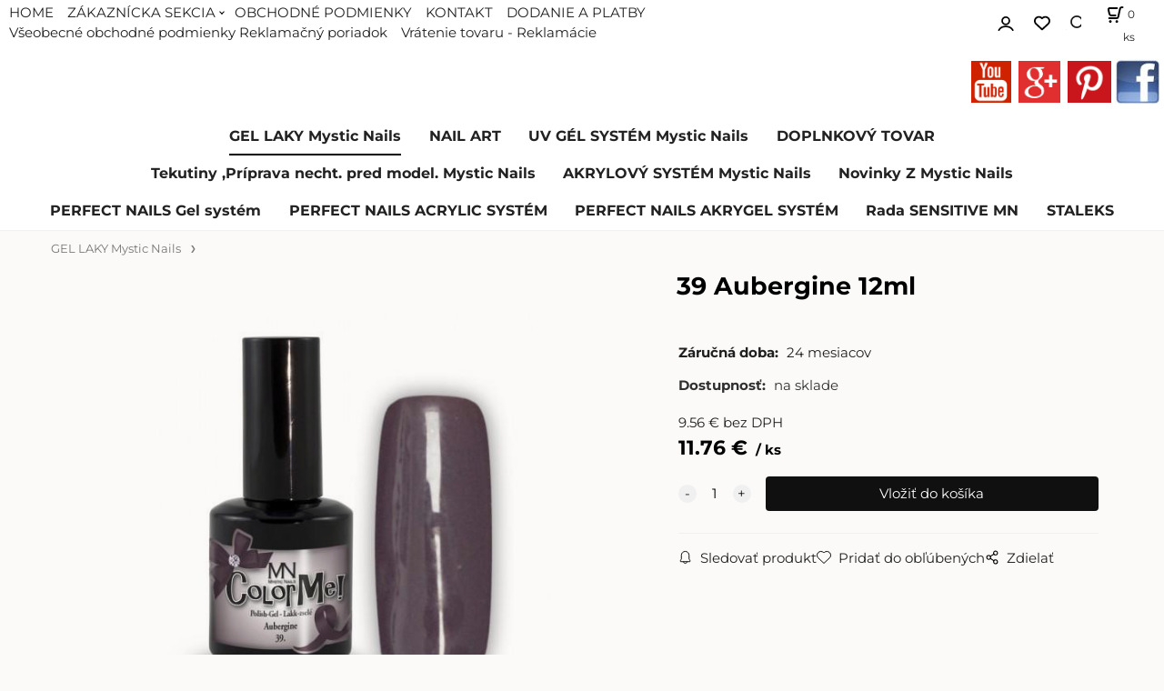

--- FILE ---
content_type: text/html; charset=UTF-8
request_url: https://mysticnailsnf.sk/39-aubergine-12ml/p665967
body_size: 9090
content:
<!DOCTYPE html>
<html lang="sk">
<head>
  <meta charset="utf-8">
  <title>39 Aubergine 12ml | mysticnailsnf.sk</title>
  <meta content="width=device-width,initial-scale=1.0" name="viewport">
  <link rel="preload" href="/template/eshop/scripts_clean04/main.min.css?t=2" as="style">
  <link rel="preconnect" href="https://fonts.googleapis.com">
  <link rel="preconnect" href="https://fonts.gstatic.com" crossorigin>
  <link rel="stylesheet" href="/eshop/scripts/ce_cms.min.css?t=4">
  <link rel="stylesheet" href="/eshop/scripts/ce/controls.min.css?t=3">
  <link rel="stylesheet" href="/template/eshop/scripts_clean04/main.min.css?t=4">
  <link rel="stylesheet" href="/template/eshop/scripts_clean04/clickeshopmenu/menu.min.css?t=1">
   
<meta name="description" content=" ,  Postup práce pri aplikácia gél lakov Colour ME!, Odlakuj nechty Bezacetonovým odlakovačom., Jemne zdrsni prirodzený necht Bufferom alebo Blokom na nechty., Nanes malé množstvo tekutiny Easy OFF Prep na nechty a nechaj vysušiť., Nanes tenkú vrstvu Colour ME! Base/Gloss gel laku na nechty., Nechaj vytvrdiť 2 min. v UV Lampe (36w) alebo 20sek. v LED Lampe., Nanes tenkú vrstvu vybranej farby Colour ME! gel laku., Nechaj vytvrdiť 2 min. v UV Lampe (36w) alebo 20sek. v LED Lampe., Akje potrebné nanes ešt" >
<meta name="keywords" content="GEL LAKY Mystic Nails | 39 Aubergine 12ml" >
<meta property="og:type" content="product" >
<meta property="og:title" content="39 Aubergine 12ml | GEL LAKY Mystic Nails">
<link rel="canonical" href="https://mysticnailsnf.sk/39-aubergine-12ml/p665967">
<meta name="robots" content="index,follow">
<meta property="og:description" content=" ,  Postup práce pri aplikácia gél lakov Colour ME!, Odlakuj nechty Bezacetonovým odlakovačom., Jemne zdrsni prirodzený necht Bufferom alebo Blokom na nechty., Nanes malé množstvo tekutiny Easy OFF Prep na nechty a nechaj vysušiť., Nanes tenkú vrstvu Colour ME! Base/Gloss gel laku na nechty., Nechaj vytvrdiť 2 min. v UV Lampe (36w) alebo 20sek. v LED Lampe., Nanes tenkú vrstvu vybranej farby Colour ME! gel laku., Nechaj vytvrdiť 2 min. v UV Lampe (36w) alebo 20sek. v LED Lampe., Akje potrebné nanes ešt">
<meta property="og:image" content="https://mysticnailsnf.sk/images_upd/products/3sbc6yw01ik7.jpg">
<script>window.dataLayer = window.dataLayer || []; window.dataLayer.push({"event": "view_item","ecommerce": { "items": [{ "item_id":"", "item_name":"39 Aubergine 12ml", "id":665967,"price":11.76,"currency":"EUR","category":"GEL LAKY Mystic Nails"}]} });</script>
<script type="application/ld+json"> {"@context": "https://schema.org/","@type": "Product","name": "39 Aubergine 12ml","productID": "665967","image": "https://mysticnailsnf.sk/images_upd/products/3sbc6yw01ik7.jpg","description": " ,  Postup práce pri aplikácia gél lakov Colour ME!, Odlakuj nechty Bezacetonovým odlakovačom., Jemne zdrsni prirodzený necht Bufferom alebo Blokom na nechty., Nanes malé množstvo tekutiny Easy OFF Prep na nechty a nechaj vysušiť., Nanes tenkú vrstvu Colour ME! Base/Gloss gel laku na nechty., Nechaj vytvrdiť 2 min. v UV Lampe (36w) alebo 20sek. v LED Lampe., Nanes tenkú vrstvu vybranej farby Colour ME! gel laku., Nechaj vytvrdiť 2 min. v UV Lampe (36w) alebo 20sek. v LED Lampe., Akje potrebné nanes ešt","url": "https://mysticnailsnf.sk/39-aubergine-12ml/p665967","category": "GEL LAKY Mystic Nails", "offers": {"@type": "Offer","url": "https://mysticnailsnf.sk/39-aubergine-12ml/p665967","priceCurrency": "EUR","price": "11.76"}} </script>
<meta name="google-site-verification" content="-ikR3QungEq5PO8IucDZA9R7lMUh_Q5quI2cW3vDcsk" /></head>
<body class="bodyClass" id="page_product_detail_out" >
<div class="wrapper">
  <div class="topPanel" id="topPanel">
    <span id="res-menu_trg" class="res-menu_trg" ></span>
    <nav id="ce_menu" class="menuClass mainMenuStyle"><ul id="m1"><li id="m0"><a href="/">HOME</a></li><li id="m210"><a href="/eshop/login.php">ZÁKAZNÍCKA SEKCIA</a><ul><li id="m149"><a href="/eshop/user.php">ZMENA OSOBNÝCH ÚDAJOV</a></li><li id="m150"><a href="/eshop/order_history.php">PREHĽAD OBJEDNÁVOK</a></li></ul></li><li id="m221"><a href="/obchodne-podmienky/m221">OBCHODNÉ PODMIENKY</a></li><li id="m215"><a href="/kontakt/m215">KONTAKT</a></li><li id="m222"><a href="/dodanie-a-platby/m222">DODANIE A PLATBY</a></li><li id="m226"><a href="/vseobecne-obchodne-podmienky-reklamacny-poriadok/m226">Všeobecné obchodné podmienky Reklamačný poriadok</a></li><li id="m3"><a href="/vratenie-tovaru-reklamacie/m3">Vrátenie tovaru - Reklamácie</a></li></ul></nav>
        <div class="divLogin" id="loginUser">
      <a class="loginLink" href="/login/" title="Prihlásenie"> </a>
    </div>
    <span id="wishlist-link" class="wishlist-link" onclick="formExtend.pageRedirect('/eshop/user-profile/wishlist/')" title="Obľúbené položky"></span>
    <span id="search_trg" class="search_trg"></span>
    <div id="productSearchOut" class="productSearchOut">
      <div class="productSearch">
        <form action="/search/" method="get">
          <button class="btn_search-list-category" type="button" id="btn_search-list-category" aria-label="Vyhľadať"></button>
          <input id="txtb_searchProduct" name="txtb_searchProduct" type="search" class="txtbSearchProduct" value="" placeholder="Sem napíšte, čo hľadáte" required="required" maxlength="200" minlength="3" onkeyup="ce_product_view.fulltextSearch(this)" autocomplete="off" aria-label="Sem napíšte, čo hľadáte">
          <input class="txtbSearchButton" type="submit" title="Vyhľadať" value="">
          <input type="hidden" name="category-list">
        </form>
      </div>
    </div>
    <div class="shoppingCart" id="shoppingCart">
      <a class="shoppingCartIn" href="/cart/" data-title="zobraziť nákupný košík" rel="nofollow" aria-label="Košík"><span class="s-img"></span>
        <span><span id="order_products_quantity">0</span> <span>ks</span></span></a>
    </div>
  </div>
  <header class="header">
    <div id="pageHeaderContent" class="editContent"><p style="text-align: right;"><a href="https://www.youtube.com/channel/UCsOzFj0Wstmfl4kYnvhn-nQ"><img class="" src="/storage/1465569886_youtube_v2.jpg" alt="" width="44" height="47"></a>&nbsp;&nbsp;<a href="https://plus.google.com/u/0/b/111246686498839418761/+NailFashionTrnava/posts/p/pub?_ga=1.136884855.639865729.1462731772"><img class="" src="/storage/1465568950_square-google-plus.jpg" alt="" width="46" height="46"></a>&nbsp;&nbsp;<a href="https://sk.pinterest.com/NailFashionsk/"><img class="" src="/storage/pinterest_image.png" alt="" width="48" height="45"></a>&nbsp;<a href="https://www.facebook.com/nailfashionsro"><img class="" src="/storage/facebook.jpg" alt="" width="50" height="50"></a>&nbsp;</p>
<div id="fb-root" class=" fb_reset fb_reset fb_reset fb_reset fb_reset fb_reset fb_reset">
<div style="position: absolute; top: -10000px; height: 0px; width: 0px;">
<div><iframe id="fb_xdm_frame_http" style="border: none;" tabindex="-1" title="Facebook Cross Domain Communication Frame" src="http://staticxx.facebook.com/connect/xd_arbiter.php?version=42#channel=f347cc5a2f825f4&amp;origin=http%3A%2F%2Fadmin.mojweb.clickeshop.sk" name="fb_xdm_frame_http" width="300" height="150" frameborder="0" scrolling="no" allowfullscreen="allowfullscreen"></iframe><iframe id="fb_xdm_frame_https" style="border: none;" tabindex="-1" title="Facebook Cross Domain Communication Frame" src="https://staticxx.facebook.com/connect/xd_arbiter.php?version=42#channel=f347cc5a2f825f4&amp;origin=http%3A%2F%2Fadmin.mojweb.clickeshop.sk" name="fb_xdm_frame_https" width="300" height="150" frameborder="0" scrolling="no" allowfullscreen="allowfullscreen"></iframe></div>
</div>
<div style="position: absolute; top: -10000px; height: 0px; width: 0px;">
<div><iframe id="fb_xdm_frame_http" style="border: none;" tabindex="-1" title="Facebook Cross Domain Communication Frame" src="http://staticxx.facebook.com/connect/xd_arbiter.php?version=42#channel=f2e516cc60910f4&amp;origin=http%3A%2F%2Fadmin.mojweb.clickeshop.sk" name="fb_xdm_frame_http" width="300" height="150" frameborder="0" scrolling="no" allowfullscreen="allowfullscreen"></iframe><iframe id="fb_xdm_frame_https" style="border: none;" tabindex="-1" title="Facebook Cross Domain Communication Frame" src="https://staticxx.facebook.com/connect/xd_arbiter.php?version=42#channel=f2e516cc60910f4&amp;origin=http%3A%2F%2Fadmin.mojweb.clickeshop.sk" name="fb_xdm_frame_https" width="300" height="150" frameborder="0" scrolling="no" allowfullscreen="allowfullscreen"></iframe></div>
</div>
<div style="position: absolute; top: -10000px; height: 0px; width: 0px;">
<div><iframe id="fb_xdm_frame_http" style="border: none;" tabindex="-1" title="Facebook Cross Domain Communication Frame" src="http://staticxx.facebook.com/connect/xd_arbiter.php?version=42#channel=fff82575a6b55c&amp;origin=http%3A%2F%2Fadmin.mojweb.clickeshop.sk" name="fb_xdm_frame_http" width="300" height="150" frameborder="0" scrolling="no" allowfullscreen="allowfullscreen"></iframe><iframe id="fb_xdm_frame_https" style="border: none;" tabindex="-1" title="Facebook Cross Domain Communication Frame" src="https://staticxx.facebook.com/connect/xd_arbiter.php?version=42#channel=fff82575a6b55c&amp;origin=http%3A%2F%2Fadmin.mojweb.clickeshop.sk" name="fb_xdm_frame_https" width="300" height="150" frameborder="0" scrolling="no" allowfullscreen="allowfullscreen"></iframe></div>
</div>
<div style="position: absolute; top: -10000px; height: 0px; width: 0px;">&nbsp;</div>
<div style="position: absolute; top: -10000px; height: 0px; width: 0px;">
<div><iframe id="fb_xdm_frame_http" style="border: none;" tabindex="-1" title="Facebook Cross Domain Communication Frame" src="http://staticxx.facebook.com/connect/xd_arbiter.php?version=42#channel=f2427d67a15a138&amp;origin=http%3A%2F%2Fadmin.mojweb.clickeshop.sk" name="fb_xdm_frame_http" width="300" height="150" frameborder="0" scrolling="no" allowfullscreen="allowfullscreen"></iframe><iframe id="fb_xdm_frame_https" style="border: none;" tabindex="-1" title="Facebook Cross Domain Communication Frame" src="https://staticxx.facebook.com/connect/xd_arbiter.php?version=42#channel=f2427d67a15a138&amp;origin=http%3A%2F%2Fadmin.mojweb.clickeshop.sk" name="fb_xdm_frame_https" width="300" height="150" frameborder="0" scrolling="no" allowfullscreen="allowfullscreen"></iframe></div>
</div>
<div style="position: absolute; top: -10000px; height: 0px; width: 0px;">
<div><iframe id="fb_xdm_frame_http" style="border: none;" tabindex="-1" title="Facebook Cross Domain Communication Frame" src="http://staticxx.facebook.com/connect/xd_arbiter.php?version=42#channel=f31d75034d6518&amp;origin=http%3A%2F%2Fadmin.mojweb.clickeshop.sk" name="fb_xdm_frame_http" width="300" height="150" frameborder="0" scrolling="no" allowfullscreen="allowfullscreen"></iframe><iframe id="fb_xdm_frame_https" style="border: none;" tabindex="-1" title="Facebook Cross Domain Communication Frame" src="https://staticxx.facebook.com/connect/xd_arbiter.php?version=42#channel=f31d75034d6518&amp;origin=http%3A%2F%2Fadmin.mojweb.clickeshop.sk" name="fb_xdm_frame_https" width="300" height="150" frameborder="0" scrolling="no" allowfullscreen="allowfullscreen"></iframe></div>
</div>
<div style="position: absolute; top: -10000px; height: 0px; width: 0px;">
<div><iframe id="fb_xdm_frame_http" tabindex="-1" title="Facebook Cross Domain Communication Frame" src="http://staticxx.facebook.com/connect/xd_arbiter/r/oVjM2wVZ10b.js?version=42#channel=f2aa6819dc7b232&amp;origin=http%3A%2F%2Fadmin.mojweb.clickeshop.sk" name="fb_xdm_frame_http" width="300" height="150" frameborder="0" scrolling="no" allowfullscreen="allowfullscreen" aria-hidden="true"></iframe><iframe id="fb_xdm_frame_https" tabindex="-1" title="Facebook Cross Domain Communication Frame" src="https://staticxx.facebook.com/connect/xd_arbiter/r/oVjM2wVZ10b.js?version=42#channel=f2aa6819dc7b232&amp;origin=http%3A%2F%2Fadmin.mojweb.clickeshop.sk" name="fb_xdm_frame_https" width="300" height="150" frameborder="0" scrolling="no" allowfullscreen="allowfullscreen" aria-hidden="true"></iframe></div>
</div>
<div style="position: absolute; top: -10000px; height: 0px; width: 0px;">
<div>&nbsp;</div>
</div>
<div style="position: absolute; top: -10000px; height: 0px; width: 0px;">
<div><iframe id="fb_xdm_frame_http" tabindex="-1" title="Facebook Cross Domain Communication Frame" src="http://staticxx.facebook.com/connect/xd_arbiter/r/oVjM2wVZ10b.js?version=42#channel=f2ee5a5b7b70694&amp;origin=http%3A%2F%2Fadmin.mojweb.clickeshop.sk" name="fb_xdm_frame_http" width="300" height="150" frameborder="0" scrolling="no" allowfullscreen="allowfullscreen" aria-hidden="true"></iframe><iframe id="fb_xdm_frame_https" tabindex="-1" title="Facebook Cross Domain Communication Frame" src="https://staticxx.facebook.com/connect/xd_arbiter/r/oVjM2wVZ10b.js?version=42#channel=f2ee5a5b7b70694&amp;origin=http%3A%2F%2Fadmin.mojweb.clickeshop.sk" name="fb_xdm_frame_https" width="300" height="150" frameborder="0" scrolling="no" allowfullscreen="allowfullscreen" aria-hidden="true"></iframe></div>
</div>
</div>
<p>
<script>// <![CDATA[
(function(d, s, id) {
  var js, fjs = d.getElementsByTagName(s)[0];
  if (d.getElementById(id)) return;
  js = d.createElement(s); js.id = id;
  js.src = "//connect.facebook.net/sk_SK/sdk.js#xfbml=1&version=v2.6";
  fjs.parentNode.insertBefore(js, fjs);
}(document, 'script', 'facebook-jssdk'));
// ]]></script>
</p></div>
  </header>
  <nav class="mainPanel">
    <nav id="eshopCategory" class="eshopCategory ce_category"><ul id="l1" class="sitemap"><li id="l1000"><a href="/gel-laky-mystic-nails/c1000">GEL LAKY Mystic Nails</a><ul><li id="l1008" class="hidenItem" style="display:none;"><a href="/gel-laky-mystic-nails/gel-laky-dizzy-collection-12ml/c1008">Gel laky Dizzy Collection 12ml</a></li><li id="l1007" class="hidenItem" style="display:none;"><a href="/gel-laky-mystic-nails/gel-laky-metalic-collection-12ml/c1007">Gel laky Metalic Collection 12ml</a></li><li id="l1009" class="hidenItem" style="display:none;"><a href="/gel-laky-mystic-nails/gel-laky-neonnail-collection/c1009">Gel laky NeonNail Collection</a></li><li id="l1059"><a href="/gel-laky-mystic-nails/dragon-eye/c1059">Dragon Eye</a></li><li id="l1065"><a href="/gel-laky-mystic-nails/kolekcia-ako-si-zelas-/c1065">KOLEKCIA Ako si želáš!</a></li><li id="l3"><a href="/gel-laky-mystic-nails/flexi-gely/c3">Flexi Gély</a></li></ul></li><li id="l1004"><a href="/nail-art/c1004">NAIL ART</a><ul><li id="l1042"><a href="/nail-art/nalepky-francuzska/c1042">Nálepky Francúzska</a><ul><li id="l1043"><a href="/nail-art/nalepky-francuzska/nalepky-na-francuzsku-trblietave/c1043">Nálepky Na Francúzsku Trblietavé</a></li></ul></li><li id="l1044"><a href="/nail-art/vodolepky-fantasy/c1044">Vodolepky Fantasy</a></li><li id="l1045"><a href="/nail-art/nalepky-cipka/c1045">Nálepky Čipka</a></li><li id="l1046"><a href="/nail-art/kamienky-brilliant/c1046">Kamienky Brilliant</a><ul><li id="l1051"><a href="/nail-art/kamienky-brilliant/perlicky/c1051">Perličky</a><ul><li id="l1052"><a href="/nail-art/kamienky-brilliant/perlicky/strasove-kamienky/c1052">Štrasové kamienky</a></li></ul></li><li id="l1066"><a href="/nail-art/kamienky-brilliant/nove-strasove-kamienky/c1066">Nové Štrasové kamienky</a></li></ul></li><li id="l1053"><a href="/nail-art/mystickers-vodolepky/c1053">Mystickers Vodolepky</a></li><li id="l1055"><a href="/nail-art/nalepky-exclusive/c1055">Nálepky Exclusive</a></li><li id="l1061"><a href="/nail-art/konfety/c1061">Konfety</a></li><li id="l1062"><a href="/nail-art/trblietky/c1062">Trblietky</a></li><li id="l1063"><a href="/nail-art/glass-foil-sklenena-folia/c1063">Glass Foil - Sklenená fólia</a></li><li id="l1069"><a href="/nail-art/ice-crystals/c1069">Ice Crystals</a></li><li id="l1070"><a href="/nail-art/pigmenty-na-nechty/c1070">Pigmenty na nechty</a></li><li id="l5"><a href="/nail-art/peciatky-stamping/c5">Pečiatky Stamping</a></li><li id="l20"><a href="/nail-art/ombre-spray/c20">Ombre spray</a></li><li id="l21"><a href="/nail-art/liner/c21">Liner</a></li></ul></li><li id="l1012"><a href="/uv-gel-system-mystic-nails/c1012">UV GÉL SYSTÉM Mystic Nails</a><ul><li id="l1013"><a href="/uv-gel-system-mystic-nails/rada-gelov-klasic/c1013">Rada gélov Klasic</a><ul><li id="l1023"><a href="/uv-gel-system-mystic-nails/rada-gelov-klasic/podkladove-uv-gely/c1023">Podkladové Uv gély</a></li><li id="l1024"><a href="/uv-gel-system-mystic-nails/rada-gelov-klasic/modelovacie-uv-gely/c1024">Modelovacie UV gély</a></li><li id="l1025"><a href="/uv-gel-system-mystic-nails/rada-gelov-klasic/french-gely/c1025">French gély</a></li><li id="l1026"><a href="/uv-gel-system-mystic-nails/rada-gelov-klasic/kamuflazne-gely/c1026">Kamuflážne gély</a></li><li id="l1027"><a href="/uv-gel-system-mystic-nails/rada-gelov-klasic/top-gely/c1027">Top gély</a></li></ul></li><li id="l1014"><a href="/uv-gel-system-mystic-nails/rada-uv-gelov-evolution/c1014">Rada UV gélov EVOLUTION</a></li><li id="l1015"><a href="/uv-gel-system-mystic-nails/rada-uv-gelov-luxury/c1015">Rada UV gélov LUXURY</a></li><li id="l1016"><a href="/uv-gel-system-mystic-nails/le-grande-farebne-uv-gely/c1016">Le Grande Farebné UV gély</a></li><li id="l1017"><a href="/uv-gel-system-mystic-nails/glitrove-uv-gely/c1017">Glitrové UV gély</a></li><li id="l1018"><a href="/uv-gel-system-mystic-nails/diamantove-uv-gely/c1018">Diamantové UV gély</a></li><li id="l1047"><a href="/uv-gel-system-mystic-nails/gely-na-malovanie/c1047">Gély na Maľovanie</a></li><li id="l1054"><a href="/uv-gel-system-mystic-nails/farebne-uv-gely/c1054">Farebné UV gély</a></li><li id="l1060"><a href="/uv-gel-system-mystic-nails/farebne-modelovacie-gely-na-francuzsku-manikuru/c1060">Farebné Modelovacie gély na Francúzsku manikúru</a></li><li id="l1064"><a href="/uv-gel-system-mystic-nails/gel-kreative-na-fixaciu-kamienkov/c1064">Gél Kreative na fixaciu kamienkov</a></li><li id="l1071"><a href="/uv-gel-system-mystic-nails/fill-gel-akrygel/c1071">Fill Gel - Akrygel</a></li><li id="l2"><a href="/uv-gel-system-mystic-nails/flexi-gely/c2">Flexi Gély</a></li></ul></li><li id="l1020"><a href="/doplnkovy-tovar/c1020">DOPLNKOVÝ TOVAR</a><ul><li id="l1021"><a href="/doplnkovy-tovar/sablony-na-nechty/c1021">Šablóny na nechty</a></li><li id="l1028"><a href="/doplnkovy-tovar/stetce/c1028">Štetce</a><ul><li id="l1049"><a href="/doplnkovy-tovar/stetce/stetce-kolinsky/c1049">Štetce KOLINSKY</a></li></ul></li><li id="l1029"><a href="/doplnkovy-tovar/pilniky/c1029">Pilníky</a></li><li id="l1030"><a href="/doplnkovy-tovar/tipy/c1030">Tipy</a><ul><li id="l1033"><a href="/doplnkovy-tovar/tipy/uv-lampy-a-brusky-na-nechty/c1033">UV lampy a Brúsky na nechty</a></li></ul></li><li id="l1031"><a href="/doplnkovy-tovar/ine-potreby/c1031">Iné potreby</a></li><li id="l6"><a href="/doplnkovy-tovar/reklamny-material/c6">Reklamný materiál</a></li><li id="l7"><a href="/doplnkovy-tovar/osetrenie/c7">Ošetrenie</a></li></ul></li><li id="l1039"><a href="/tekutiny-priprava-necht.-pred-model.-mystic-nails/c1039">Tekutiny ,Príprava necht. pred model. Mystic Nails</a><ul><li id="l1040"><a href="/tekutiny-priprava-necht.-pred-model.-mystic-nails/tekutiny/c1040">Tekutiny</a><ul><li id="l1041"><a href="/tekutiny-priprava-necht.-pred-model.-mystic-nails/tekutiny/priprava-nechtov-pred-modelaciou-mn/c1041">Príprava nechtov pred modeláciou MN</a></li></ul></li></ul></li><li id="l1048"><a href="/akrylovy-system-mystic-nails/c1048">AKRYLOVÝ SYSTÉM Mystic Nails</a><ul><li id="l1050"><a href="/akrylovy-system-mystic-nails/akrylova-tekutina-monomer/c1050">Akrylová Tekutina - Monomer</a></li></ul></li><li id="l4"><a href="/novinky-z-mystic-nails/c4">Novinky Z Mystic Nails</a></li><li id="l8"><a href="/perfect-nails-gel-system/c8">PERFECT NAILS Gel systém</a><ul><li id="l9"><a href="/perfect-nails-gel-system/priesvitne-builder-gely-pn/c9">Priesvitné Builder gély PN</a></li><li id="l10"><a href="/perfect-nails-gel-system/cover-builder/pink-builder-gely-pn/c10">Cover Builder/Pink Builder Gély PN</a></li><li id="l11"><a href="/perfect-nails-gel-system/priprava-nechtov-pred-modelaciou-pn/c11">Príprava nechtov pred Modeláciou PN</a></li><li id="l12"><a href="/perfect-nails-gel-system/top-gely-pn/c12">Top Gély PN</a></li><li id="l13" class="hidenItem" style="display:none;"><a href="/perfect-nails-gel-system/biele-builder-gely-pn/c13">Biele Builder gély PN</a></li><li id="l14"><a href="/perfect-nails-gel-system/tekutiny-perfect-nails/c14">Tekutiny Perfect Nails</a></li><li id="l15"><a href="/perfect-nails-gel-system/osetrenie-pn/c15">Ošetrenie PN</a></li><li id="l16"><a href="/perfect-nails-gel-system/elactic-gely-pn/c16">Elactic Gély PN</a></li><li id="l17"><a href="/perfect-nails-gel-system/gellaky-farebne-pn/c17">Gellaky farebné PN</a></li></ul></li><li id="l18"><a href="/perfect-nails-acrylic-system/c18">PERFECT NAILS ACRYLIC SYSTÉM</a></li><li id="l19"><a href="/perfect-nails-akrygel-system/c19">PERFECT NAILS AKRYGEL SYSTÉM</a></li><li id="l22"><a href="/rada-sensitive-mn/c22">Rada SENSITIVE MN</a></li><li id="l23"><a href="/staleks/c23">STALEKS</a><ul><li id="l24"><a href="/staleks/manikurove-noznicky-staleks/c24">Manikúrové nožničky Staleks</a></li><li id="l25"><a href="/staleks/pushery-zatlacanie-kozicky-staleks/c25">Pushery, zatláčanie kožičky  Staleks</a></li><li id="l26"><a href="/staleks/brusne-nadstavce-staleks/c26">Brúsne nadstavce Staleks</a></li><li id="l27"><a href="/staleks/staleks-jednorazove-pilniky/c27">Staleks Jednorázové pilníky</a></li></ul></li></ul></nav>
  </nav>
  <div class="pageContent panel-hide" >
    <div class="pageWidth pageContentIn">
      <aside id="page_panel" class="pagePanel panel-filter pagePanelHide">
        <div class="categoryPanel ce_category" id="categoryPanel"></div>
        <div id="panel-filter-list"></div>
        <div id="pageInformationPanel" class="pageInformationPanel editContent"><p><strong>Kontaktujte nás</strong><br>Nail Fashion<br>Košolná 274<br>919 01 Košolná<br>Slovensko<br><br>Tel:&nbsp; 0915 350 347<br>email: info@nailfashion.sk<strong><strong><br><br></strong><br></strong></p>
<p><br><br></p>
<p><a title="TWITTER" href="http://twitter.com/">&nbsp;<img src="/storage/20240514_110311.jpg" width="284" height="131" alt=""></a><br><br><br><br></p></div>
      </aside>
      <main class="main" id="pan_main"><div>
  <div class="divProductCategoryPath"><a href="/gel-laky-mystic-nails/c1000">GEL LAKY Mystic Nails</a></div>  <div id="page_product_detail" data-price="Y" class="workspace-product-detail">
    <div class="productDetailTop"><h1 class="productDetailTitle editContentTextareaPopup" data-adm='{"b":"title","l":90,"m":1}' id="product_title">39 Aubergine 12ml</h1></div>
    <div class="productDetailCenter">
      <div class="divProductDetailImgPanel" id="divProductDetailImgPanel">
        <div class="divProductDetailImg"><div id="gallery"><div id="block_productMainImage"><a id="productMainImage" href="/images_upd/products/3sbc6yw01ik7.jpg" title="39 Aubergine 12ml" data-lightbox="product_images"><img src="/images_upd/products/3sbc6yw01ik7.jpg" alt="39 Aubergine 12ml" id="product_img_main" oncontextmenu="return false;"></a></div>
<div class="product_gallery_images-out">
<div class="imageGallery" id="product_gallery_images"></div></div>
</div></div>
      </div>
      <div id="divProductDetailInformation">
      <form id="frm_main" action="/eshop/operations/product_detail_al/" method="post">
        <div class="divProductDetailInformation">
                    <div id="productDetailContent_0" class="productDetailDescriptionShort editContent form-row"></div>
                    <div class="divProductDetailParameters">
            <div class="grid2 mob-grid1 form-row"><div id="block_product_warranty">
                <span class="attr-title">Záručná doba:</span>
                <span><span class="editContentTextPopup" data-adm='{"b":"warranty","l":30}'>24 mesiacov</span></span>
                </div></div>
          </div>
                      <div id="block_product_stock" class="form-row">
              <span class="attr-title">Dostupnosť: </span>
              <span id="block_product_stock-data">
                <span id="product_state" class="state_back_color1">na sklade</span>                                <input type="hidden" id="hid_default_product_state" value="na sklade" >
              </span>
            </div>
                                <div class="block_product-cart-add">
            <div class="form-row l grid2 block_product_price-extended">
                                                                <div id="block_product_price">
                    <span>
                      <span id="span_productPrice" class="editContentNumberPopup" data-adm='{"b":"price","m":1,"f":"ProductPriceRecalculation(\"price\")"}' >9.56</span>  €                    </span>
                    <span>bez DPH</span>
                  </div>
                                                            </div>
                          <div class="divProductDetailPrice form-row zero">
                <div id="block_product_price_vat">
                  <span class="productDetailPriceVatValue">
                   <span id="span_productPriceVAT" class="editContentNumberPopup" data-adm='{"b":"price_vat","m":1,"f":"ProductPriceRecalculation(\"price_vat\")"}' >11.76</span> €</span>
                  <span id="productItemMetric">ks</span>
                                    <div>
                                                          </div>
                </div>
                <input type="hidden" id="hid_product_price_params" value='{"list_price_vat":11.757,"product_rabat_calculate":0,"product_discount":0,"product_vat":23,"product_main_price_ignore":"N","prefer_price_excl_vat":"N"}' >
              </div>
                        <div id="product-detail-cart-button" class="divCartButton">
                            <span class="numberArrows"><input class="cartQuantity" name="txtb_cartQuantity" id="txtb_cartQuantity" type="number" step="any" min="1"  max="1000000"  value="1" aria-label="quantity"></span>
              <input class="cartButton button" name="btn_productAdd" id="btn_productAdd" type="submit" value="Vložiť do košíka">
                          </div>
          </div>
          <div class="card-components">
            <span id="card-watchdog" class="card-watchdog">Sledovať produkt</span>
            <span id="card-wishlist" class="card-wishlist ">Pridať do obľúbených</span>
            <span id="card-share-link" class="card-share-link">Zdielať</span>
          </div>
        </div>
        <input type="hidden" name="hid_productId" id="hid_productId" value="665967">
        <input type="hidden" id="hid_product_state_txt" value="skladom">
        <input type="hidden" id="hid_product_stock_disable_sell" value="N">
        <input type="hidden" id="hid_currency_symbol" value="€">
        <input type="hidden" id="hid_currency_rate" value="1.00000">
        <input type="hidden" id="hid_currency_precision" value="2">
              </form>
    </div>
    <br style="clear:both;">
    </div>
    <div id="inf_panel_product" class="inf_panel_product editContent"></div>
    <div class="divProductDetailLongText" id="divProductDetailLongText">
      <div class="tabber" id="tabber_productDetail"><div class="tabberNav">
  <a href="#tab_productDescription">Popis</a>
      <a href="#tab_productQuestion" data-fixed="1">Potrebujete poradiť?</a>
  </div>
<div class="tabbertab" id="tab_productDescription"><div id="productDetailEditContent0" class="productTabberContent editContent"><p> </p>
<p><em><strong>Postup práce pri aplikácia gél lakov Colour ME!</strong></em></p>
<ol>
<li>Odlakuj nechty <span style="text-decoration: underline;"><strong>Bezacetonovým odlakovačom</strong></span>.</li>
<li>Jemne zdrsni prirodzený necht <strong><span style="text-decoration: underline;">Bufferom</span></strong> alebo Blokom na nechty.</li>
<li>Nanes malé množstvo tekutiny <strong><span style="text-decoration: underline;">Easy OFF Prep</span></strong> na nechty a nechaj vysušiť.</li>
<li>Nanes tenkú vrstvu <span style="text-decoration: underline;"><strong>Colour ME! Base/Gloss</strong> </span>gel laku na nechty.</li>
<li>Nechaj vytvrdiť <span style="text-decoration: underline;"><strong>2 min. v UV Lampe</strong></span> (36w) alebo 20sek. v LED Lampe.</li>
<li>Nanes tenkú vrstvu vybranej<span style="text-decoration: underline;"><strong> farby Colour ME! </strong></span>gel laku.</li>
<li>Nechaj vytvrdiť <span style="text-decoration: underline;"><strong>2 min. v UV Lampe</strong></span> (36w) alebo 20sek. v LED Lampe.</li>
<li>Akje potrebné nanes ešte jednu vrstvu vybranej farby Colour ME! gel laku.</li>
<li>Nechaj vytvrdiť <span style="text-decoration: underline;"><strong>2 min. v UV Lampe</strong></span> (36w) alebo 20sek. v LED Lampe.</li>
<li>Nanes na povrch nechtu <span style="text-decoration: underline;"><strong>Colour ME! Base/Gloss</strong></span> ako vrchnú vrstvu.</li>
<li>Nechaj vytvrdiť <span style="text-decoration: underline;"><strong>2 min. v UV Lampe</strong></span> (36w) alebo 20sek. v LED Lampe.</li>
<li>Utri lepkavosť <span style="text-decoration: underline;"><strong>Gel Cleanserom.</strong></span></li>
</ol>
<p> <em><strong>Odstránenie Colour ME!</strong></em></p>
<ol>
<li>Jemne zdrsni povrch gel laku, tak sa môže tekutina lepšie vstrebať.</li>
<li>Namoč tampónik ktorý je súčasťou<span style="text-decoration: underline;"><strong> <a href="http://webshop.mysticnails.eu/kellekek/leoldo_folia" target="_blank">foil wrap</a> </strong></span>do tekutiny<span style="text-decoration: underline;"><strong> <a href="http://webshop.mysticnails.eu/lakk_zselek/colorme_lakk_zsele_csalad_8_ml/colorme_remover_125ml" target="_blank">ColorMe! Remover</a></strong></span>. (Klikni na názov produktu ukáže sa ti prípravok)</li>
<li>polož namočený tampón na necht a prst obtoč alobalom aby bol tapón zafixovaný.</li>
<li>Po 15 min. odstráň fóliu aj tampónom, čo odstráni aj väsčinu gel laku, v prípade ak tam ešte drobné zvyšky zostanú jemne ich odstráň za pomoci <strong><span style="text-decoration: underline;">pomarančového drievka</span></strong>.</li>
</ol>
<p><iframe src="//www.youtube.com/embed/ms_YXRLRvrs" width="560" height="314" allowfullscreen="allowfullscreen"></iframe></p>
<p> </p>
<p><iframe src="//www.youtube.com/embed/v0nfRj4O5kc" width="560" height="314" allowfullscreen="allowfullscreen"></iframe></p>
<p> </p></div></div><!--#TAB-1#--><div class="tabbertab" title="Colour ME!"><div id="productDetailEditContent1" class="productTabberContent editContent"></div></div>
  <div class="tabbertab" id="tab_productQuestion"></div>

</div>
    </div>
        <div class="productAssociated">
      <div class="pageTitle"> Podobné produkty </div><div class="productAssociatedView"><a href="/110.-somethink-summery-12ml/p666488" class="accessoriesProduct product " data-id="666488" ><span class="img"><img src="/images_upd/products/thumbs/aq4mt19l7pgk.jpg" alt="110. SOMETHINK SUMMERY  12ml" loading="lazy"></span><span class="linkTxt"></span><span class="price"><span>12.90 €</span> <span class="list-price"></span></span><span class="subtitle">110. SOMETHINK SUMMERY  12ml</span></a>
<a href="/colour-me-base/top-gel/p666270" class="accessoriesProduct product " data-id="666270" ><span class="img"><img src="/images_upd/products/thumbs/2pa5rvmcen98.jpg" alt="Colour ME! Base/Top gél" loading="lazy"></span><span class="linkTxt"></span><span class="price"><span>11.76 €</span> <span class="list-price"></span></span><span class="subtitle">Colour ME! Base/Top gél</span></a>
<a href="/122-magenta-12ml/p15" class="accessoriesProduct product " data-id="15" ><span class="img"><img src="/images_upd/products/thumbs/5/em9wh60gbknc.jpg" alt="122 Magenta 12ml" loading="lazy"></span><span class="linkTxt"> <span class="tag_color2 p-specialOffer productSpecialOfferDetail productSpecialOfferId2">NOVINKA</span></span><span class="price"><span>12.90 €</span> <span class="list-price"></span></span><span class="subtitle">122 Magenta 12ml</span></a>
<a href="/36-coast-to-coast-12ml/p665964" class="accessoriesProduct product " data-id="665964" ><span class="img"><img src="/images_upd/products/thumbs/5n3emt619q4f.jpg" alt="36 Coast To Coast 12ml" loading="lazy"></span><span class="linkTxt"></span><span class="price"><span>11.76 €</span> <span class="list-price"></span></span><span class="subtitle">36 Coast To Coast 12ml</span></a>
<a href="/66-cupido-12ml/p665996" class="accessoriesProduct product " data-id="665996" ><span class="img"><img src="/images_upd/products/thumbs/5owl736mnaxf.jpg" alt="66 Cupido 12ml" loading="lazy"></span><span class="linkTxt"></span><span class="price"><span>11.76 €</span> <span class="list-price"></span></span><span class="subtitle">66 Cupido 12ml</span></a>
<a href="/111.-maches-with-everythink-12ml/p666489" class="accessoriesProduct product " data-id="666489" ><span class="img"><img src="/images_upd/products/thumbs/jupxghbzo8c9.jpg" alt="111. MACHES WITH EVERYTHINK  12ml" loading="lazy"></span><span class="linkTxt"></span><span class="price"><span>12.90 €</span> <span class="list-price"></span></span><span class="subtitle">111. MACHES WITH EVERYTHINK  12ml</span></a>
<a href="/200-gel-polish-12ml/p115" class="accessoriesProduct product " data-id="115" ><span class="img"><img src="/images_upd/products/thumbs/5/4ysfa82pevmu.jpg" alt="200 Gel polish 12ml" loading="lazy"></span><span class="linkTxt"></span><span class="price"><span>11.76 €</span> <span class="list-price"></span></span><span class="subtitle">200 Gel polish 12ml</span></a>
<a href="/165-gel-lak-12ml/p58" class="accessoriesProduct product " data-id="58" ><span class="img"><img src="/images_upd/products/thumbs/8/oi1tf97aqjhk.jpg" alt="165 Gel Lak  12ml" loading="lazy"></span><span class="linkTxt"> <span class="tag_color2 p-specialOffer productSpecialOfferDetail productSpecialOfferId2">NOVINKA</span></span><span class="price"><span>11.76 €</span> <span class="list-price"></span></span><span class="subtitle">165 Gel Lak  12ml</span></a>
<a href="/easy-off-prep/p665926" class="accessoriesProduct product " data-id="665926" ><span class="img"><img src="/images_upd/products/thumbs/0gwmsv2b3876.jpg" alt="Easy OFF Prep" loading="lazy"></span><span class="linkTxt"></span><span class="price"><span>4.88 €</span> <span class="list-price"></span></span><span class="subtitle">Easy OFF Prep</span></a>
<a href="/35-love-me-tender-12ml/p665963" class="accessoriesProduct product " data-id="665963" ><span class="img"><img src="/images_upd/products/thumbs/3gyo98n26xwz.jpg" alt="35 Love me Tender 12ml" loading="lazy"></span><span class="linkTxt"></span><span class="price"><span>11.76 €</span> <span class="list-price"></span></span><span class="subtitle">35 Love me Tender 12ml</span></a>
</div>    </div>
        <input type="hidden" name="hid_categoryId" id="hid_categoryId" value="1000">
  </div>
</div>
</main>
    </div>
  </div>
  <footer id="footer">
    <div id="pageFooterContent" class="pageFooterContent editContent"><div class="page-width" style="padding: 20px; background-color: #f0f0f0;">
<div>
<p style="text-align: center;"><em>Vitajte na našom e-shope vo svete nechtových trendov. Svoju objednávku si môžete zadať &nbsp;kedykoľvek náš e-shop je otvorený pre vás 24/7. Tu môžete nájsť najnovšie trendy ako aj časom overenú klasiku v oblasti nechtového dizajnu. Tiež si nezabudnite pozrieť naše aktuálne ponuky mesiaca!&nbsp; Želáme Vám príjemné nakupovanie.&nbsp;<br></em></p>
<p style="text-align: center;">&nbsp;</p>
<p style="text-align: center;"><img style="display: block; margin-left: auto; margin-right: auto;" src="/storage/credit_cards.png" alt="Payments" width="40%"><img class="" src="/storage/tatrapay.gif" alt="" width="89" height="31">&nbsp; &nbsp; &nbsp;<a href="/storage/quatro_500x362.jpg"><img class="" src="/storage/quatro_logo.jpg" alt="" width="104" height="33"></a></p>
<p style="text-align: center;">&nbsp;</p>
<p style="text-align: center;"><span class="" lang="en"><span class="hps">Copyright © 2015 mysticnailsnf.sk, Všetky práva vyhradené&nbsp;| Adresa, Pekárska 23, Mesto Trnava&nbsp;917 01&nbsp;SR<br><a href="http://www.nailfashion.sk/kontakt/">info@nailfashion.sk</a> | telefón: +421 915 350 347</span></span></p>
<p>&nbsp;</p>
</div>
</div></div>
    <div class="pageFooterCopyright"><a target="_blank" href="https://clickeshop.sk">Vytvorené systémom ClickEshop.sk</a></div>
  </footer>
</div>
<script src="/eshop/scripts/jquery3.min.js"></script>
<link rel="stylesheet" href="/eshop/scripts/image_gallery/css/lightbox.min.css" >
<script src="/eshop/scripts/mainscript.js?t=6"></script>
<script src="/template/eshop/scripts_clean04/clickeshopmenu/menu.js?t=4" ></script>
<script src="/eshop/scripts/ce/controls.js?t=3" ></script>
<script src="/eshop/scripts/image_gallery/js/lightbox.js"></script>
<script>ce_cart.post_cart();</script><script>ce_product.init(665967);  ce_workspace.postProductAnalytics({"act":"PROD","prod_id":665967}, 665967); ce_product.initProductListAnimations( document.querySelector(".productAssociated") );</script>

<script>inicializeCurrency( "#currencyList", 11);</script></body>
</html>


--- FILE ---
content_type: text/css
request_url: https://mysticnailsnf.sk/eshop/scripts/ce_cms.min.css?t=4
body_size: 9806
content:
@keyframes res-menu_expand{0%{left:-99%}50%{left:-50%}to{left:0}}img:not(.mce-object){max-width:100%;height:auto;border:0;vertical-align:middle}img.mce-object{max-width:100%;vertical-align:middle}iframe{border:0;display:block}video{height:auto}button,iframe,input,select,textarea,video{max-width:100%}button,input[type=button],input[type=submit]{-webkit-appearance:none;appearance:none;user-select:none}button:hover,input[type=checkbox]:hover,input[type=radio]:hover{cursor:pointer}input[type=checkbox],input[type=radio]{width:1rem;height:1rem}input::placeholder{color:#505050;opacity:.6}select{border:1px solid #c5c5c5;border-radius:4px;padding-right:1.4rem!important;-webkit-appearance:none;-moz-appearance:none;appearance:none;background:#fff url(/eshop/scripts/images/arrow-down-black.svg)98% 50%no-repeat;background-size:.9rem}input.is-invalid,input:user-invalid{border-color:#b60202}.button-form-light{border-radius:4px;padding-right:10px;line-height:2rem;min-width:80px;border:1px solid #e0e0e0;background:0 0}.button-form-light:hover{border-color:#000}.width1000{max-width:1000px}.width1200{max-width:1200px}.width1400{max-width:1400px}.width1600{max-width:1600px}.width1650{max-width:1650px}.width1900{max-width:1920px}.column_block-left{display:flex}.column_block{display:flex;justify-content:center;max-width:100%;clear:both;position:relative}.column_block-left>div,.column_block>div{min-width:2%;word-wrap:break-word;display:block;width:50%;margin-right:2%;position:relative}.column_block-left>div:last-child,.column_block>div:last-child{margin-right:0}.column_block-left>div:only-child,.column_block>div:only-child{width:100%}.column_block_left{display:flex}.column_separator{margin-right:10%}.column_margin-0>*,.column_margin-0>div{margin-right:0}.ce-margin-top1{margin-top:1rem}.ce-margin-top2{margin-top:2rem}.ce-margin-top3{margin-top:3rem}.ce-margin-top4{margin-top:4rem}.ce-margin-top5{margin-top:5rem}.ce-margin-top6{margin-top:6rem}.ce-margin-top10{margin-top:10rem}.grid2{display:grid;grid-gap:.8rem;grid-template-columns:repeat(2,1fr)}.grid3,.grid4,.grid5,.grid6{display:grid;grid-gap:.8rem;grid-template-columns:repeat(3,1fr)}.grid4,.grid5,.grid6{grid-template-columns:repeat(4,1fr)}.grid5,.grid6{grid-template-columns:repeat(5,1fr)}.grid6{grid-template-columns:repeat(6,1fr)}.grid2.g2-25-auto{grid-template-columns:22%auto;grid-gap:2rem}.grid-gap2{grid-gap:.8rem 1.6rem}.grid-gap3{grid-gap:.8rem 2.4rem}.pull-right,.pull-right-nores{float:right}.width-full{width:100%;display:block}.form-row{clear:both;min-height:1rem;margin-top:.6rem}.form-row:after,.formRow:after{content:".";display:block;height:0;clear:both;visibility:hidden;font-size:0}.form-row.zero{margin-top:0}.form-row.l{margin-top:1.2rem}.form-row.xl{margin-top:2.2rem}.form-row:empty{min-height:0;margin-top:0}.form-row h2,.form-row h3{text-align:left}.formRow{clear:both;min-height:25px}.formRow:empty{min-height:0;margin:0}.formRowCell{float:left;min-height:25px;margin-top:10px}.formRowCell-right{float:right;min-height:25px;margin-bottom:10px;line-height:30px}.formColumnSeparator{margin-right:5%}.formColumnSeparator-small{margin-right:3%}.formColumnSeparator-xl{margin-right:10%}.mandatory-field:after{content:"";width:5px;height:5px;border-radius:50%;background:#e95420;display:inline-block;vertical-align:super;margin-left:5px}.ce-table-main,.divProductParameter input[name="product_parameter_attr_metric[]"],.divProductParameter input[name="product_parameter_attr_text[]"],.divProductParameter select,.textBox.w100{width:100%}.ce-table-main td,.ce-table-main th{vertical-align:middle;text-align:left;padding:8px 12px}.ce-table-main thead tr{font-weight:700;color:#000;border:1px solid transparent;border-bottom:1px solid #eee}.ce-table-main thead th:first-child{padding-left:0}.ce-table-main thead th:last-child{padding-right:0}.ce-table-main tbody tr{border:1px solid #eee}.ce-table-main tbody tr td{height:60px}.ce-table-main .ce-highlight-border{border:2px solid #000}.table-container{overflow-x:auto;max-width:100%}.ce_table{display:table;width:100%}#page_cart_out .block_cartTable .cartTable .trHeader,.ce_table .tr{display:table-row}.ce_table .td{display:table-cell;padding:15px 10px;vertical-align:middle}.ce_table .tr-header{font-weight:700}.ce_table .tr .td:first-child{padding-left:20px}.ce_table .tr .td:last-child{padding-right:20px}.ce_table .tr:last-child .td,.window-search_list_category .ce-nav ul ul>li:last-child{border-bottom:none}.ce_table.ce_border{border:#eee solid 1px}.ce_table.ce_border .tr{border-bottom:#eee solid 1px}.ce_table.ce_bck_color .tr{background:0 0}.ce_table.ce_bck_color .tr:nth-child(2n){background:#f1f1f1}.block-border.round,.block-highlight.round,.ce_table.ce_round{border-radius:5px}.block-highlight{padding:1.5rem;background:#f0f0f0}.block-border{padding:1.5rem;border:1px solid #e9e9e9}.block-highlight-border-right{border-right:1px solid #e9e9e9}.frm_information>div{background-color:#a86e6e;padding:15px;text-align:center;margin-bottom:15px;color:#fff}.divActionInformation{padding:10px;width:100%;text-align:center;margin-bottom:10px}.divActionInformation.inf-ok{background-color:#d4eac7}.divActionInformation.inf-err{background-color:#ffe7e7}.page-width{margin-left:auto;margin-right:auto;box-sizing:border-box;padding-left:5%;padding-right:5%;max-width:100%;clear:both;position:relative}.page-width::after,.page-width::before{content:".";display:block;clear:both;font-size:0;height:0;color:transparent}.page-width>div:first-child{position:relative}.ce-parallaxV{overflow:hidden;position:relative;z-index:0}.ce-parallaxV *{z-index:1;position:relative}.ce-parallaxV>.ce-obj{position:absolute;z-index:0;height:100%;min-width:100%;top:0}.ce-parallaxV>.ce-obj>img,.ce-parallaxV>.ce-obj>video{min-width:100%;z-index:0;max-width:none;min-height:100%;height:120%;object-fit:cover;left:50%;transform:translateX(-50%);position:absolute}body[data-cms-admin=Y] .ce-parallaxV>.ce-obj>img,body[data-cms-admin=Y] .ce-parallaxV>.ce-obj>video{height:100%}.effect-zoom:hover{transform:scale(1.15)}.effect-light-img img:hover,.effect-light:hover,img.effect-light-img:hover{opacity:.6;transition:opacity .3s ease;cursor:pointer}.effect-graystyle:hover{cursor:pointer}.effect-graystyle-img img:hover,.effect-graystyle:hover,img.effect-graystyle-img:hover{filter:grayscale(90%);transition:all .3s ease}.button.btn-disable-loading,.ce-disable-loading:after{content:"";padding-left:2.5rem;background-image:url(images/loading.gif);background-repeat:no-repeat;background-position:.6rem center}.ce-disable-loading:after{position:absolute;z-index:15000;width:1rem;height:1rem}.button.ce-light{background:0 0;width:100%;border:1px solid #e0e0e0;color:var(--font-color)}.button.ce-light:hover{background:0 0;border:1px solid #000;color:#000;opacity:unset}.ce-gallery{position:relative;clear:both;max-width:100%;user-select:none}.ce-gallery>.ce-container{display:grid;grid-template-columns:repeat(4,auto);grid-column-gap:10px;grid-row-gap:10px}.ce-gallery>.ce-container>a{border:1px solid #eaeaea;overflow:hidden;display:flex;justify-content:center;align-items:center;background:#fff;position:relative}.ce-gallery>.ce-container>a>img{transition:all .7s ease;user-select:none;height:auto;width:auto;max-width:none;max-height:none;object-fit:cover;min-height:100%;min-width:100%}.ce-gallery>.ce-container>a>img:hover{transform:scale(1.1)}.ce-buttonLink a{padding:8px 15px;display:inline-block;border-radius:4px}.ce-buttonLink:hover a{text-decoration:none;box-shadow:2px 2px 5px #b0b0b0}.ce-link:hover{text-decoration:underline;cursor:pointer}.ce-text-arrow-down:after{content:"";width:3px;height:3px;border:solid #000;border-width:0 0 1px 1px;display:inline-block;transform:rotate(-45deg);-webkit-transform:rotate(-45deg);margin-left:10px;vertical-align:middle}.noscroll{overflow:hidden}.divProductDetailParameters{clear:both;padding-top:1rem;padding-bottom:5px}.divProductDetailParameters .form-row{grid-gap:1rem .8rem}.divProductDetailParameters .form-row div:only-child{grid-template-columns:auto}.divProductDetailAttributes{clear:both;display:grid;grid-gap:1rem .8rem;grid-template-columns:repeat(2,1fr);margin-top:1rem}.divProductParameter{position:relative}.divProductParameter:only-child{width:100%;grid-column:1/-1}.divProductParameterTxt{font-weight:700;display:inline-block}.divProductParameter input{border:1px solid #e0e0e0;padding:4px 6px;border-radius:2px}.divProductParameter .divProductParameterValue:has(.one-line){display:inline-block}.block_productParamImage{width:100%;grid-column:1/-1}.block_productParamImage .param_image{position:relative;overflow-y:auto;overflow-x:hidden;max-height:350px;display:flex;flex-direction:row;flex-wrap:wrap}.block_productParamImage .param_image a{margin-right:8px;margin-left:-4px;padding:4px;position:relative;display:block;font-size:90%;width:80px;float:left;max-height:130px;outline:0}.block_productParamImage .param_image a:hover{text-decoration:none}.block_productParamImage .param_image a:hover .param_image_value-img{border:1px solid #9b353e}.block_productParamImage .param_image_value-img{height:60px;width:80px;text-align:center;border:1px solid #e0e0e0;position:relative;background-color:#fff;border-radius:4px}.block_productParamImage .param_image img{max-height:100%;max-width:100%;position:absolute;left:50%;top:50%;transform:translate(-50%,-50%);border-radius:5px}.block_productParamImage .param_image_value-txt{line-height:1.2;margin-top:4px}.block_productParamImage .product_param_image_active,.divProductParameter .param_button .active{border:1px solid #9b353e}.block_productParamImage .param-active-ok{position:absolute;width:20px;height:20px;z-index:1000;background:url(images/ok_icon_big.svg)center center no-repeat;top:0;right:0;background-size:auto 80%;opacity:.85}.block_product_parameter_list,.block_product_parameter_list table{width:100%}.block_product_parameter_list table{margin-top:5px}.block_product_parameter_list tr:hover td{background-color:#fff;cursor:pointer}.block_product_parameter_list td{vertical-align:middle;border-top:1px solid #f0f0f0;height:2.5rem}.block_product_parameter_list tr:last-child td{border-bottom:1px solid #f0f0f0}.block_product_parameter_list .param_image{position:relative;height:60px;width:80px;background-color:#fff}.block_product_parameter_list .param_image img{max-height:100%;max-width:100%;position:absolute;left:50%;top:50%;transform:translate(-50%,-50%)}.block_product_parameter_list .divProductParameterValue{overflow-y:auto;max-height:450px}.block_product_parameter_list .divProductParameterValue span{background-color:transparent;min-width:auto}.block_product_parameter_list td[data-id=td_param_price]{display:none}.block_product_parameter_list tr td:first-child{width:2.5rem}.divProductParameter.block_buttons{width:100%;grid-column:1/-1}.divProductParameter .param_button{display:flex;flex-wrap:wrap}.divProductParameter .param_button a{border:1px solid #e0e0e0;padding:10px;margin-right:5px;margin-bottom:5px;position:relative;min-width:50px;text-align:center;border-radius:3px}.divProductParameter .param_button a:hover{border:1px solid #9b353e;text-decoration:none}.divProductParameter .param_button .active-ok{position:absolute;width:20px;height:20px;z-index:1000;background:url(images/ok_icon_big.svg)center center no-repeat;top:0;right:0;background-size:auto 80%;opacity:.9}.divProductParameter:has(.one-line) .divProductParameterTxt{margin-right:5px}.divProductParameter .disable-selection{opacity:.5;pointer-events:none}.divProductParameter .one-line{display:inline-block}.divProductParameter[data-type=B] .divProductParameterValue,.divProductParameter[data-type=VB] .divProductParameterValue{display:block;max-height:350px;overflow:auto}.divProductParameter[data-type=F] .divProductParameterValue .param_text_value>span:not(:last-child):after{content:" / "}.divProductParameter[data-type=F] .divProductParameterValue{display:inline-block}.divProductParameter .width-full,.divProductParameter[data-type=D]{width:100%}.divProductParameter[data-type=L],.divProductParameter[data-type=R],.divProductParameter[data-type=T],.divProductParameter[data-type=U],.divProductParameter[data-type=VL],.divProductParameter[data-type=VS]{width:100%;grid-column:1/-1}.divProductParameter[data-type=S]:has(select){width:100%;grid-column:1/-1}.ce-search-popup .ce-search-ctg-list>ul,.divProductParameter[data-type=U] .divProductParameterValue,.divProductParameter[data-type=U] .one-line{display:block}.block_productParamImage .param_image_value-txt{overflow:hidden;display:-webkit-box;-webkit-box-orient:vertical;-webkit-line-clamp:3;word-break:break-word}.divProductParameter .tooltip{display:inline-block;width:20px;height:20px;background:#9e9e9e;margin:0 0 0 10px;vertical-align:text-bottom;border-radius:50%;text-align:center;cursor:pointer}.divProductParameter .tooltip:after{content:"?";color:#fff;vertical-align:inherit}.divProductParameter .tooltip:hover{background:#303030}.divProductParameter .param-restrict-inf{color:red}.divProductParameter .param-disable{opacity:.25;pointer-events:none}.attr-title{font-weight:700;margin-right:5px}.product-detail-tags{margin-bottom:.5rem}.c-product .price-type-Y{font-size:90%;white-space:nowrap}.list_price-txt{font-weight:700}.list_price-value{text-decoration:line-through}.p-specialOffer{float:left;clear:both;margin-bottom:2px;padding:3px 6px;border-radius:0 4px 4px 0;opacity:.9;font-size:80%;font-weight:700}.cart_product_discount .p-discount,.product_add_cart.p-discount{display:inline-block;margin-bottom:5px;opacity:.8;min-width:40px;text-align:center;border-radius:2px;font-size:90%;padding:2px 10px;color:#fff;background-color:#cb2626;font-weight:700;margin-top:5px}.product_add_cart.p-discount{margin-left:5px}#block_product_discount,.cart_product-gift{font-weight:700}.divProductDetailInformation .p-specialOffer{float:none;display:inline-block;margin-bottom:5px;opacity:.8;min-width:70px;text-align:center;border-radius:2px;font-size:90%;padding:2px 10px}.p-tags{overflow:hidden;max-height:180px}.c-product .p-discount,.p-discount,.product-detail-tags .p-discount{color:#fff;background-color:#cb2626}#block_product_discount:before{content:", "}.product_gallery_images-out{position:relative}#product_gallery_images.imageGallery img{width:100px;height:100px;object-fit:cover;border:0;margin:0;max-width:none}#product_gallery_images{display:flex;flex-wrap:nowrap;overflow:auto;gap:5px;scroll-behavior:smooth;scrollbar-width:thin}#product_gallery_images a{border:1px solid #f0f0f0;display:inline-block}.product_gallery_images-out .ce-carousel.ce_arrow_end,.product_gallery_images-out .ce-carousel.ce_arrow_start{top:calc(50px - .75rem)}#product_gallery_images::-webkit-scrollbar{width:5px;height:5px;visibility:hidden}#product_gallery_images::-webkit-scrollbar-thumb{background:#999;border-radius:0;visibility:hidden}#product_gallery_images:hover::-webkit-scrollbar,#product_gallery_images:hover::-webkit-scrollbar-thumb{visibility:visible}.imageGallery-model{text-align:left}.p-media-model{border:1px solid #f0f0f0;display:inline-block;background:#fff;cursor:pointer;position:relative}.p-media-model:before{content:" ";display:inline-block;width:100px;height:100px;background:url(images/360_degree.svg)no-repeat center center/60px 32px;transition:background-size .2s ease;vertical-align:middle}.p-media-model:hover:before{background-size:70px 36px}.product-warehouse-link{color:#004d90}.productDetailPriceVatTxt{font-weight:400}#block_productMainImage{overflow:hidden}#block_productMainImage #productMainImage{display:inline-block;min-width:300px;min-height:300px;max-width:90%}.divProductDetailImg img{max-width:90%}#page_product_detail_out #productItemMetric{margin-left:5px;font-weight:700;color:#000}#page_product_detail_out #productItemMetric:before{content:"/ "}#page_product_detail_out #product-detail-cart-button .numberArrows{margin-right:1rem}#product_state.state_back_color2,.product_state-metric.state_back_color2{color:#1d9524;font-weight:700}#product_state.state_back_color2:before,.p-availability.state_back_color2:before{content:"✔ "}.divProductDetailLongText{margin-top:1rem}.productAssociatedView{display:flex;flex-wrap:wrap;justify-content:center;padding-bottom:2rem;gap:.6rem}.productAccessories .product,.productAssociatedView .product{width:220px;height:200px;position:relative;border:1px solid transparent;font-size:.8rem;max-width:48%}.productAccessories .product:hover,.productAssociatedView .product:hover{border:1px solid #f0f0f0}.productAccessories .subtitle,.productAssociatedView .subtitle{position:absolute;top:145px;left:5px;z-index:100;overflow:hidden;display:-webkit-box;-webkit-box-orient:vertical;-webkit-line-clamp:2;word-break:break-word;padding-right:5px;text-align:left}.productAccessories .img,.productAssociatedView .img{height:120px;position:absolute;top:5px;left:0;right:0;bottom:0;text-align:center;display:inline-block;padding:0}.productAccessories .img img,.productAssociatedView .img img{max-height:100px;max-width:90%;position:absolute;top:0;left:0;right:0;bottom:0;text-align:center;vertical-align:middle;display:inline-block;margin:auto;padding:0;mix-blend-mode:multiply}.productAccessories .discountTxt,.productAssociatedView .discountTxt{position:absolute;left:0;top:5px;color:#fff;padding:0 3px;background-color:red;opacity:.7;border-radius:0 3px 3px 0}.productAccessories .price,.productAssociatedView .price{color:#000;position:absolute;left:5px;top:125px}.productAccessories .linkTxt,.productAssociatedView .linkTxt{font-weight:700;color:#000;position:absolute;left:0;top:25px;overflow:hidden;max-height:100px}.productAccessories .linkTxt .p-specialOffer,.productAccessories .linkTxt .specialOffer,.productAssociatedView .linkTxt .productSpecialOffer,.productAssociatedView .linkTxt .specialOffer{padding:1px 3px;font-size:.7rem;font-weight:400;border-radius:0 3px 3px 0}.productAccessories .list-price,.productAssociatedView .list-price{text-decoration:line-through;font-size:85%;color:#707070}.product-last_view.product{width:100%;height:95px;position:relative;margin-top:15px;border-bottom:1px solid #e0e0e0;display:inline-block}.product-last_view .img,.product-last_view .img img{position:absolute;top:0;left:0;text-align:center;display:inline-block;padding:0}.product-last_view .img{width:70px;height:60px}.product-last_view .img img{max-height:100%;max-width:90%;right:0;bottom:0;vertical-align:middle;margin:auto;mix-blend-mode:multiply}.product-last_view .subtitle{position:absolute;bottom:5px;left:0;z-index:100;font-size:90%}.product-last_view .price{color:#000;position:absolute;right:5px;top:23px;z-index:1000}.product-last_view .list-price{text-decoration:line-through;font-size:85%;color:#707070}.product-last_view .discountTxt{position:absolute;right:5px;top:5px;font-weight:700;color:red;background:0 0;z-index:1000;font-size:90%}.product-last_view .linkTxt{display:none}.divProdAccessoriesCategoryBlock{width:auto;margin:0;padding:0;display:flex;gap:2rem;flex-wrap:wrap}.divProdAccessoriesCategoryBlock li{display:inline-block;min-width:170px;list-style:none;position:relative}.divProdAccessoriesCategoryBlock a{font-size:14px;line-height:25px}.productAccessories{clear:both;display:flex;flex-wrap:wrap;gap:.6rem}.ce_table.pt-tabs-params_other{width:auto}.ce-document-op-links>a,.ce_table.pt-tabs-params_other .param-name,.pager a:hover{font-weight:700}.ce_table.pt-tabs-params_other .param-name:after{content:":";font-weight:700}.img-box-small img{max-height:80px;max-width:80px}#divProductsViewList{padding-bottom:5rem}.ce-search-ctg-list,.ce-search-links-list{text-align:left;padding:1rem;border-radius:5px;border:1px solid #f0f0f0;margin-bottom:1rem}.ce-search-ctg-list summary,.ce-search-links-list summary{font-weight:700;cursor:pointer;color:#222}.ce-search-ctg-list summary:hover,.ce-search-links-list summary:hover{text-decoration:underline}.ce-search-ctg-list ul>li,.ce-search-links-list ul>li{padding:0;margin:0;list-style-type:circle}.ce-search-ctg-list>ul,.ce-search-links-list>ul{margin-top:1rem!important;padding-left:15px!important;max-height:450px;overflow:auto}.card-components{margin:1.5rem 0 3rem;padding-top:1rem;border-top:1px solid #f0f0f0;display:flex;gap:2rem;clear:both}.card-components>span{display:flex;flex-wrap:nowrap}.card-components>span:not(.ce-disable):hover{text-decoration:underline;cursor:pointer;color:#000}.card-share-link:before,.card-watchdog:before,.card-wishlist:before{content:"";display:inline-block;width:16px;height:20px;min-width:16px;margin-right:.5rem}.card-watchdog:before{background:url(images/watchdog.svg)no-repeat 0 center/32px 16px}.card-watchdog:hover:before{background:url(images/watchdog.svg)no-repeat -17px center/32px 16px}.card-wishlist:before{background:url(images/wishlist.svg)no-repeat 0 center/52px 16px}.card-wishlist:hover:before{background:url(images/wishlist.svg)no-repeat -33px center/49px}.card-wishlist.ce-fill:before{background:url(images/wishlist.svg)no-repeat -18px center/52px 16px}.card-share-link:before{background:url(images/share-link.svg)no-repeat 0 center/32px 16px}.card-share-link:hover:before{background:url(images/share-link.svg)no-repeat -17px center/32px 16px}.card-share-link.ce-disable{opacity:.4}.divCartButton{display:flex;align-items:baseline;flex-wrap:nowrap}.divCartButton .cartButton{width:100%}#page_document_history_out .btn_order_detail,#page_order_history_out .btn_order_detail{background-size:18px}#page_document_history_out .btn_order_detail{background:0 0;font-weight:700}#page_document_history_out .btn_order_detail:after{content:">>";color:var(--font-color);font-size:1rem}.ce-document-op-links>a:after{content:"|";margin-right:.5rem;margin-left:.5rem}.ce-document-op-links>a:last-child:after{content:none;margin:0}#page_order_payment_out .select-list-field{width:100%}.ce-user-profile-nav{overflow:hidden}.ce-user-profile-nav ul{padding-left:12px}.ce-search-popup.ce-related_window{width:800px;right:auto;left:auto;max-height:min(800px,80vh);overflow:auto;display:none}.ce-search-popup.ce-related_window.ce-active{display:block!important}.ce-search-popup .ce-related-html{display:grid;grid-template-columns:auto 40%;grid-gap:1rem}.ce-search-popup .ce-search-category-menu-links{order:2}.ce-search-popup .ce-search-products{order:1}.ce-search-popup .ce-search-ctg-list{margin:0 0 1rem;border-radius:0}.ce-search-popup .c-product{display:block;min-height:4em;height:auto;border:0;border-top:1px solid #f0f0f0;border-radius:0;background:#fff;padding:0;margin:0;position:relative}.ce-search-popup .c-product:last-child{border-bottom:1px solid #f0f0f0}.ce-search-popup .c-product .p-img{max-width:60px;max-height:58px;background:#fff;border:0;left:0;top:0;right:0;bottom:0;position:absolute;margin:0;padding:0;font-weight:400;line-height:normal;border-radius:0}.ce-search-popup .c-product .p-img img{object-fit:unset}.ce-search-popup .c-product .p-subtitle{font-size:.93em;-webkit-line-clamp:2;position:static;width:auto;text-align:left;margin:5px 0 0 65px;padding:0;display:block}.ce-search-popup .c-product .p-price{bottom:4px;top:auto;right:0;left:auto;font-size:.93em;position:absolute;width:auto;margin:0}.ce-search-popup .c-product .p-tags,.ce-search-popup .c-product .quick-container{display:none}.ce-search-popup .c-product .p-availability{font-size:.93em;position:static;width:auto;margin:0 0 5px 65px;padding:0;display:inline-block}.ce-search-popup .c-product .p-desc,.ce-search-popup .c-product:hover .p-desc,.window-search_list_category #m0,.window-search_list_category .ce-nav ul>li>ul{display:none}.ce-search-popup .div_more_products{margin-top:1.5rem}.ce-search-popup .div_more_products .button{padding:.35rem 1.5rem}.b_res-productSearch .btn_search-list-category{border-radius:0}.ce-search-popup.ce-related_window{margin-top:40px}.window-search_list_category.ce-related_window{width:450px;margin-top:4.5rem;right:auto;left:0;max-height:90vh;overflow:auto;padding-bottom:100px}.window-search_list_category .nav-category-list{margin-top:1rem}.window-search_list_category .nav-menu-list{margin-top:3rem}.window-search_list_category .ce-nav ul{list-style:none;margin:0;padding:0}.window-search_list_category .ce-nav ul ul{padding-left:2rem}.window-search_list_category .ce-nav ul>li{padding:.3rem 0;border-bottom:1px solid #e0e0e0}.window-search_list_category .ce-nav li>a:after{content:"";width:4px;height:4px;float:right;border:solid #777;border-width:0 1px 1px 0;display:inline-block;transform:rotate(-45deg);-webkit-transform:rotate(-45deg);margin-top:.65rem;margin-left:-12px}.window-search_list_category .ce-nav li.expanded>a:after{border-width:0 0 2px 2px;border-color:#000}.window-search_list_category .ce-nav li>a.ce-no_child:hover{text-decoration:none;cursor:default}.window-search_list_category .ce-nav li>a.ce-no_child:after{content:"";width:0;height:0;display:none}.window-search_list_category .ce_checkbox{display:inline-block;width:1em;height:1em;border:1px solid #404040;margin-right:10px;vertical-align:middle}.window-search_list_category .ce_checkbox:hover{cursor:pointer}.window-search_list_category .ce_checkbox:before{content:" ";display:inline-block;width:1em;height:1em}.window-search_list_category .ce_checkbox.ce-activated:before{background:url(images/checkbox_selected.png)center 0 no-repeat;background-size:10px 10px}.window-search_list_category [name=btn_category_list_add]{width:100%}.b_res-productSearch .btn_search-list-category,.productSearch .btn_search-list-category{background:0 0;border:1px solid #000;border-right:0;color:#444;width:50px;cursor:pointer}.b_res-productSearch .btn_search-list-category:after,.productSearch .btn_search-list-category:after{content:"";border:solid #000;border-width:0 0 1px 1px;display:inline-block;transform:rotate(-45deg);vertical-align:middle;width:4px;height:4px;margin-left:8px;margin-top:-4px}.productSearch .btn_search-list-category:hover,.productSearch .btn_search-list-category:hover:after{border-color:#000}.productSearch .btn_search-list-category:hover:after{border-width:0 0 2px 2px}.b_res-productSearch .btn_search-list-category.ce-activated:after,.productSearch .btn_search-list-category.ce-activated:after{content:"...";font-weight:700;border:0;transform:rotate(0);margin:-4px 0 0;width:auto;height:auto;vertical-align:top;color:#000}.modal-content{position:fixed;z-index:100000;max-width:100%;top:0;left:0;width:100%;height:100%;background:rgba(100,100,100,.6)}.modal-content .modal-container{height:350px;width:600px;max-width:90%;background-color:#fff;padding:0 12px 24px;box-shadow:0 0 10px #fff;left:50%;top:50%;transform:translate(-50%,-50%);position:absolute;z-index:32000;opacity:1;overflow:auto;border-radius:8px;max-height:100vh;resize:both}.modal-content .modal-container .modalCloseImg{width:2.5rem;height:2.5rem;display:inline;z-index:32000;position:absolute;font-size:2.3rem;top:.1rem;right:.6rem;cursor:pointer;text-align:center}.modal-content .modal-container .modalCloseImg:after{display:inline-block;content:"×";color:#000;transition:all .3s ease;font-weight:700}.modal-content .modal-container .modalCloseImg:hover:after{transform:rotate(-90deg)}.modal-content .modal-container .modal-html{height:calc(100% - 1.5rem);min-height:100px;padding:0 1.5rem 1.5rem}.modal-content .modal-container .modal-html:focus{outline:0}.modal-content .modal-container iframe{border:0;width:100%;height:100%}.modal-content .modal-container .modal-header{cursor:move;width:100%;height:1.5rem}.pageBodyCenter h1{padding-top:1rem}.row-no-padding>div{padding-left:0;padding-right:0}.col-padding{padding:20px 2%!important;box-sizing:border-box}.padding-no{padding:0}.padding-no-v{padding-top:0;padding-bottom:0}.padding-no-h{padding-left:0;padding-right:0}.padding-h5{padding-left:5%;padding-right:5%}.padding-h2{padding-left:2.5%;padding-right:2.5%}.margin-no{margin:0}.margin-no-v{margin-top:0;margin-bottom:0}.margin-no-h{margin-left:0;margin-right:0}.margin-v2{margin-top:1.2rem}.ce_center{position:relative;left:50%;top:50%;transform:translate(-50%,-50%);max-width:100%;overflow:hidden;padding:1em}.ce-centerH{margin-left:auto;margin-right:auto}.parent-ce_center{display:flex;flex-direction:column;justify-content:center;align-items:center;height:100%}.only_mobile,.only_tablet_mobile{display:none!important}.ce-hidden{display:none}input[type=number]{-moz-appearance:textfield}input[type=number]:focus,input[type=number]:hover{-moz-appearance:none}.pager .navigation>*,.pager .pg_txt,label>*{vertical-align:middle}#btn_more_products{display:inline-block;margin:30px auto;width:400px;max-width:100%}.productTabberContent{overflow-x:auto}.pager{list-style-type:none;text-align:center;color:#000;margin-bottom:100px;margin-top:30px}.pager a{display:inline-block;color:#000}.pager .navigation a:after,.pager .navigation a:before{content:"|"}.pager .previous{margin-right:15px}.pager .next{margin-left:15px}.pager .pg_button{vertical-align:middle;border-radius:50%;width:30px;height:30px;line-height:30px}.pager .pg_button:hover{background:#f0f0f0}.pager .inactive{color:#a0a0a0}.pager .navigation .active{font-weight:700;color:#ff4e00}.pager .navigation .active:after{content:"]"}.pager .navigation .active:before{content:"["}.cart_navigation{position:relative;margin-bottom:2rem;font-size:85%}#block_delivery,#block_payment,#page_cart_out .cart-panel-con .panel-form,#page_order_payment_out .order_block-countries,.block_product_gift,.cart-panel-con .summary{border-radius:4px;border:1px solid #e0e0e0;padding:30px;background:#fff}.cart-panel-con{margin-top:2rem;margin-bottom:3rem;display:grid;grid-template-areas:"panel-form summary""pan_product_gift summary";gap:1rem;grid-template-columns:2fr 1fr;clear:both}#page_order_payment_out .cart-panel-con{grid-template-areas:"panel-form summary"". summary"}#page_order_payment_out .cart-panel-con.country-filter{grid-template-areas:"order_block-countries summary""panel-form summary"". summary"}.cart-panel-con .summary{grid-area:summary;background:#fafafa}.cart-panel-con .panel-form{grid-area:panel-form}.cart-panel-con .pan_product_gift{grid-area:pan_product_gift}.cart_navigation .active{color:#000;font-weight:700}.cart_navigation a{text-transform:uppercase}.cart-panel-con .cartSummaryOrder-extended,.cart-panel-con .orderCustomerDesctiption,figure.image figcaption{margin-top:1rem}.block_cartTable{overflow:auto;background:#fff;padding:0 5px}#page_cart_out .block_cartTable{padding:0}.cartTable{width:100%;display:table}.cartTable .delete{min-width:40px;padding-top:1rem}.cartTable .delete img:hover{filter:grayscale(100%) brightness(40%) sepia(100%) hue-rotate(-50deg) saturate(600%) contrast(.8)}#page_cart_out .cartTable .price,#page_cart_out .cartTable .quantity{min-width:90px}.cartTable .productName{overflow:hidden;display:-webkit-box;-webkit-box-orient:vertical;-webkit-line-clamp:7;word-break:break-word}#page_cart_out .cartTable .tr:not(.trHeader) .productName{-webkit-line-clamp:none;margin-top:2px}#page_cart_out .cartTable .tr:not(.trHeader) .quantity{transform:translateY(-3px)}.cartTable .trHeader{font-size:85%}.cartSummary{border:0;color:#000}.cartSummary .total-price-vat{font-size:140%;font-weight:700}.summary .cartMinimalOrder{background:#efefef;padding:10px;margin-top:20px}.cartButtonOrderCheckoutSubTxt{margin-top:-15px}.cartButtonOrderCheckoutSubTxt:empty{margin:0}.cartTable .trHeader .td{color:#707070;padding-bottom:0;font-weight:700}.cartTable .imgCartProduct{max-height:50px;max-width:50px!important}.cartTable .tr .td:first-child{padding-left:0}.cartTable .tr .td:last-child{padding-right:0}.cartTable .td{vertical-align:top}.cartTable .cart_product_state{margin-top:5px}.cartTable .productMetric{font-size:85%}.cartSubTxt{text-align:center}.block_cartButtonOrderCheckout{margin-top:20px;margin-bottom:20px}.cartButtonOrderCheckout{width:100%}.block_discount_coupon{margin:20px 0}.block_discount_coupon_product{display:block;font-weight:700;margin-top:5px}.block_discount_coupon .discountControls{display:grid;grid-template-columns:80% 20%}.block_discount_coupon #txtb_discount_coupon{height:32px;border-top-right-radius:0;border-bottom-right-radius:0}.block_discount_coupon #btn_discount_coupon_add{height:32px;padding-left:0;padding-right:0;border-top-left-radius:0;border-bottom-left-radius:0}.block_cart_delta{margin-top:20px}#page_cart_out .cartTable .imgCartProduct{max-height:130px;max-width:100px!important}.block_cartTable .cartTable .trHeader{display:none}#page_order_login_out ul.tabbernav li a{font-weight:700;font-size:120%}.cartDelivery,.cartPayment{width:100%}.cartDelivery td,.cartPayment td{padding:20px 10px}.cartDelivery td>label,.cartPayment td>label{color:#000;display:flex;align-items:start;font-weight:700}.cartDelivery td>label>input,.cartPayment td>label>input,.divProductCategoryPath a,.divProductInformation a,.pageNavigator a{margin-right:10px}#page_order_payment_out .panel-form{display:grid;grid-template-columns:repeat(2,1fr);gap:1rem}.order_blockDeliveryPayment table img:not(.mce-object){max-width:100%}#block_delivery>h3,#block_payment>h3,.order_block-countries>h3{margin:0 0 1rem;padding:0}#page_order_payment_out .order_block-countries{grid-area:order_block-countries}#page_order_payment_out .order_block-countries .ddlst_country_filter{min-width:350px}.block_product_gift fieldset{margin-bottom:0}.block_product_gift_list{max-height:450px;overflow-y:auto}.block_product_gift table tr td:last-child{text-align:right}.block_product_gift_list .button{padding:4px}#page_cart_out .block_product_gift_list .cartTable .imgCartProduct{max-height:100px;max-width:100px!important}#page_cart_out .cartTable tr.product_type-RL .price{padding-top:10px}.block_cartTable .product_type-PE .img{opacity:.4;filter:grayscale(100%)}.block_cartTable .product_type-PE .price,.block_cartTable .product_type-PE .productName,.block_cartTable .product_type-PE .quantity{text-decoration:line-through;opacity:.6}.block_cartTable .product_type-PE .cart_product_state{opacity:.6}.block_cartTable .product_type-PE .cart_product_discount{display:none}.cart-panel-con .order-file_upload{margin-top:20px;background:#fff;padding:10px;position:relative}#loginUser,.cart-panel-con .order-file{position:relative}.cart-panel-con .order-file .col1{padding-right:30px}.cart-panel-con .order-file .col1:before{content:"- "}.cart-panel-con .order-file .delete{background:url(/eshop/scripts/images/delete.png)no-repeat center center;width:26px;height:26px;right:5px;position:absolute;top:0}.cart-panel-con .order-file .delete:hover,.ce-icon-delete{cursor:pointer}.ce-icon-delete:after{display:inline-block;content:"×";font-size:1.2rem;color:#a0a0a0;transition:all .3s ease;border:1px solid #e0e0e0;border-radius:50%;width:1.3rem;line-height:1.3rem;text-align:center}.cart-panel-con .order-file .delete:hover,.ce-icon-delete:hover{filter:grayscale(100%) brightness(40%) sepia(100%) hue-rotate(-50deg) saturate(600%) contrast(.8)}#shoppingCart .ce-related_window{width:380px;max-width:80vw;margin-top:2.4rem;margin-right:2rem;font-size:.875rem;white-space:normal;padding:0;z-index:12500}#shoppingCart .ce-related_window .item-img{text-align:center;padding-left:0}#shoppingCart .ce-related_window .item-img img{max-width:80px;max-height:50px}#shoppingCart .ce-related_window .item-price{text-align:center;padding-right:0;vertical-align:top;white-space:nowrap}#shoppingCart .ce-related_window .item-name,#shoppingCart .ce-related_window .item-quantity,figure.image{vertical-align:top}#shoppingCart .ce-related_window .item-name .name-txt{overflow:hidden;display:-webkit-box;-webkit-box-orient:vertical;-webkit-line-clamp:3;word-break:break-word;white-space:normal}#shoppingCart .ce-related_window .btn_next{padding:.5rem;font-size:inherit}#shoppingCart .ce-related_window .ce-inner-html{padding:2rem}#loginUser .ce-related_window{width:500px;max-width:80vw;margin-top:2rem}#loginUser .win-user-logged .logged-customer-email{text-align:center;font-size:90%;opacity:.85;padding:.5rem}#loginUser .ce-related_window.window-user_logged{width:380px}.chckb_product_gift_list{display:none}.c-product .quick-container{position:absolute;z-index:1500;right:0;top:0;display:none;margin-right:5px}.c-product .quick-container::after{content:"";background:#fff;opacity:.7;width:100%;height:100%;display:block;position:absolute;top:0;left:0;border-radius:2px}.c-product .quick-container>span{display:inline-block;position:relative;z-index:1510;width:28px;border-radius:2px}.c-product .quick-container>span:hover{cursor:pointer;box-shadow:rgba(0,0,0,.16)0 2px 8px;border-color:#000;text-decoration:none}.c-product .quick-container .quick_view:before{content:"";display:inline-block;width:18px;height:30px;background:url(images/quick_view.svg)no-repeat 0 center/36px 18px;margin-left:4px}.c-product .quick-container .quick_view:hover:before{background:url(images/quick_view.svg)no-repeat -18.5px center/36px 18px}.c-product .quick-container .wishlist_add:before{content:"";display:inline-block;width:20px;height:30px;background:url(images/wishlist.svg)no-repeat 0 center/56px 16px;margin-left:4px}.c-product .quick-container .wishlist_add:hover:before{background:url(images/wishlist.svg)no-repeat -37px center/56px}.c-product .quick-container .wishlist_add.ce-fill:before{background:url(images/wishlist.svg)no-repeat -18px center/56px}.c-product .quick-container .watchdog:before{content:"";display:inline-block;width:22px;height:30px;background:url(images/watchdog.svg)no-repeat -25px center/56px 18px}.c-product .quick-container .watchdog:hover:before{background:url(images/watchdog.svg)no-repeat -4px center/56px 18px}.p-tags .p-specialOffer{font-weight:400}#page_product_detail .loyalty-info{padding:1rem;background:#f5f5f5;margin-top:.6rem}#page_product_detail .loyalty_discount{line-height:1.5rem;color:#cb2626;font-weight:700}#page_product_detail .loyalty_discount:after,.loyalty_icon:after{content:"";display:inline-block;width:30px;height:24px;background:url(images/loyalty.svg)0 0/24px 18px no-repeat;position:absolute;margin-left:10px;margin-top:3px}.loyalty_level{font-weight:700}#page_product_detail .loyalty-info-points{color:#cb2626;font-weight:700}.product_add_subtitle{max-width:60%;display:inline-block}#tab_productDescription{min-height:15rem}.warehouse_name{font-weight:700}.warehouse_name:before{content:"("}.warehouse_name:after{content:")"}.balikobox-container .select-list-field,.ce-related-html [name=btn_login]{width:100%}.divCurrency .divDropdownListItems>div{margin-top:5px;display:inline-block;float:right;clear:both}.divCurrency .divDropdownListItems>div:hover,.link:hover{cursor:pointer;text-decoration:underline}.divProductCategoryPath a:after,.divProductInformation a:after,.pageNavigator a:after{content:"❯";font-size:.6em;margin-left:10px;display:inline-block;vertical-align:middle;height:.8rem}.link{text-decoration:underline}.link:hover{text-decoration:none}figure.image{display:inline-block;margin:0 1rem 0 0;padding:0;background:0 0!important}@media only screen and (max-width:1000px){.ce-gallery>.ce-container{grid-template-columns:repeat(3,auto)!important}#page_order_payment_out .order_block-countries .ddlst_countries{min-width:auto;padding-right:2rem}#block_delivery,#block_payment,#page_order_payment_out .order_block-countries,.block_product_gift,.cart-panel-con .summary{padding:30px 15px}#page_cart_out .cart-panel-con .panel-form,#page_cart_out .panel-form{padding:1rem 10px}}@media only screen and (max-width:940px){.no_tablet{display:none!important}.only_tablet_mobile{display:initial!important}.tab_text-center,.tab_text-center *{text-align:center!important}.tab_text-center-left,.tab_text-center-left *{text-align:left!important}.column_block,.column_block-left,.column_block_left{flex-wrap:wrap}.column_block-left>div,.column_block>div,.column_block_left>div{margin-bottom:1rem;width:auto!important;min-width:45%;margin-right:5%}.tab-grid1{display:grid;grid-template-columns:100%}.tab-grid2{display:grid;grid-gap:.8rem;grid-template-columns:repeat(2,1fr)}.tab-grid3,.tab-grid4,.tab-grid5{display:grid;grid-gap:.8rem;grid-template-columns:repeat(3,1fr)}.tab-grid4,.tab-grid5{grid-template-columns:repeat(4,1fr)}.tab-grid5{grid-template-columns:repeat(5,1fr)}.tab-grid1>div>p:first-child,.tab-grid2>div>p:first-child,.tab-grid3>div>p:first-child,.tab-grid4>div>p:first-child,.tab-grid5>div>p:first-child{margin-top:0}.tab-grid1>div>p:last-child,.tab-grid2>div>p:last-child,.tab-grid3>div>p:last-child,.tab-grid4>div>p:last-child,.tab-grid5>div>p:last-child{margin-bottom:0}.tab-padding-no{padding:0}.tab-padding-no-v{padding-top:0;padding-bottom:0}.tab-padding-no-h{padding-left:0;padding-right:0}.tab-padding-h5{padding-left:5%;padding-right:5%}.tab-padding-h2{padding-left:2.5%;padding-right:2.5%}.tab-margin-no{margin:0}.tab-margin-no-v{margin-top:0;margin-bottom:0}.tab-margin-no-h{margin-left:0;margin-right:0}.cart-panel-con{grid-template-areas:"panel-form""pan_product_gift""summary";grid-template-columns:1fr}#page_order_payment_out .cart-panel-con{grid-template-areas:"panel-form""summary"}#page_order_payment_out .cart-panel-con.country-filter{grid-template-areas:"order_block-countries summary""panel-form summary"". summary"}#page_order_payment_out .panel-form{grid-template-columns:1fr 1fr}}@media only screen and (max-width:800px){.padding-h0-tab{padding-left:0;padding-right:0}.padding-h2-tab{padding-left:2.5%;padding-right:2.5%}.padding-h5-tab{padding-left:5%;padding-right:5%}.no_mobile{display:none!important}.only_mobile{display:block!important}.column_block,.column_block-left,.column_block_left{flex-wrap:wrap}.column_block>div{min-width:40%}.column_block-left>div,.column_block_left>div{min-width:100%;margin-right:0!important}.mob-block-border{padding:1rem;border:1px solid #e9e9e9}.mob-font-em2_5{font-size:2.5rem!important}.mob-font-em2{font-size:2rem!important}.mob-font-em1_5{font-size:1.5rem!important}.mob-font-em1_3{font-size:1.3rem!important}.mob-width-full{width:100%;max-width:100%;display:block}.mob-margin-top15{margin-top:15px}.grid2.g2-25-auto{grid-template-columns:initial}.modal-content .modal-container{max-width:98%;padding:10px 4px;min-height:350px}.modal-content .modal-container .modal-html{padding:0 1rem 1rem}#page_product_out .modal-container .modal-html{padding:0 0 1rem}.p-specialOffer{padding:2px 4px;font-size:.7em}.c-product .quick-container{display:block;top:0;right:0}#product_gallery_images.imageGallery img{width:80px;height:80px;object-fit:cover;border:0;max-width:170px}#product_gallery_images.imageGallery img:hover{transform:none}.product_gallery_images-out .ce-carousel.ce_arrow_end,.product_gallery_images-out .ce-carousel.ce_arrow_start{top:calc(40px - .75rem)}.productAssociatedView{display:flex;gap:5px;flex-wrap:nowrap;flex-direction:row;overflow:auto;justify-content:left}.productAssociatedView .product{margin:0;max-width:none;width:auto;flex:0 0 30%}.card-components{gap:1rem}.card-share-link:before,.card-watchdog:before,.card-wishlist:before{margin-right:.2rem}.cart-panel-con{grid-template-areas:"panel-form""pan_product_gift""summary"}#page_order_payment_out .cart-panel-con{grid-template-areas:"panel-form""summary"}#page_order_payment_out .cart-panel-con.country-filter{grid-template-areas:"order_block-countries""panel-form""summary"}#page_order_payment_out .panel-form,.cart-panel-con{grid-template-columns:1fr}.cartSubTxt{text-align:left}#page_cart_out .cartTable .delete,#page_cart_out .cartTable .price,#page_cart_out .cartTable .quantity{min-width:auto}.cart-panel-con .summary .block_cartTable{display:none}.cartTable input[type=number]{width:35px!important}#page_cart_out .block_product_gift_list .cartTable .imgCartProduct,#page_cart_out .cartTable .imgCartProduct{max-height:60px;max-width:60px!important}.cartTable .tr .td.img{padding-left:0}#page_cart_out .block_cartTable{max-height:850px;overflow:auto}.ce-search-popup.ce-related_window{width:100%;padding:2rem 1rem 5rem;top:inherit;margin-top:0;transform:none;position:absolute;line-height:1.25}.ce-search-popup .ce-related-html{grid-template-columns:auto}.ce-search-popup .ce-search-category-menu-links{margin-top:1rem}.ce-search-popup .ce-search-products{margin-top:.5rem}.ce-search-popup .ce-search-ctg-list{padding:.5rem}.ce-search-popup .ce-search-ctg-list>ul{display:grid}.ce-search-popup .div_more_products a{width:100%;display:block;text-align:center;line-height:1.5rem}}@media only screen and (max-width:480px){.pull-right{float:none;clear:both}.column_block-left>div,.column_block>div,.column_block_left>div{min-width:100%;margin-right:0!important}.ce-gallery>.ce-container{grid-template-columns:repeat(2,auto)!important}.page-width{padding-left:2.5%;padding-right:2.5%}.textBox,select,textarea{width:100%!important}#btn_more_products{width:auto}.categoryFiltersList{display:grid;grid-template-columns:auto auto;column-gap:2%}.categoryFiltersList label{min-width:auto!important}.divProdAccessoriesCategoryBlock{text-align:left}.divProductCategoryPath a,.divProductInformation a,.pageNavigator a{margin-right:5px}.divProductCategoryPath a:after,.divProductInformation a:after,.pageNavigator a:after{margin-left:5px}#product_gallery_images.imageGallery{display:flex;flex-wrap:nowrap;flex-direction:row;overflow:auto;gap:.3rem}#product_gallery_images.imageGallery:empty{display:none}.product_gallery_images-out .ce-carousel.ce_arrow_end.ce_vertical,.product_gallery_images-out .ce-carousel.ce_arrow_start.ce_vertical{display:none}#block_productMainImage #productMainImage{min-height:200px;max-width:none}#block_productMainImage .divProductDetailImg img{max-width:100%}.divProductDetailParameters{padding-top:0}.divProductDetailAttributes{grid-template-columns:100%;grid-gap:.8rem}.block_productParamImage .param_image{display:grid;grid-template-columns:1fr 1fr 1fr 1fr;grid-gap:.8rem .5rem;margin-top:.5rem}.block_productParamImage .param_image_value-img{height:60px;width:auto}.block_productParamImage .param_image a{margin:0;width:100%;padding:0}.block_productParamImage .param_image_value-txt{font-size:90%}.block_product_parameter_list table{font-size:.95em}.divProductDetailAttributes .param_related_pr .pull-right{float:right}.divProductDetailParameters .form-row{grid-gap:.8rem}.divCartButton{display:flex;align-items:center}.divCartButton .cartButton{width:100%}.divCartButton #productItemMetric{margin-left:5px}.divProductDetailLongText,.loyalty_icon:after{margin-top:0}.productAssociatedView .product{margin:0;max-width:none;width:auto;flex:0 0 40%}.ce_table .tr{display:block}.ce_table .td{display:block;padding:5px}.ce_table .tr{padding:10px}.ce_table.ce_border .td{border:0}.ce_table.ce_border .tr{border-bottom:#eee solid 1px}.ce_table.ce_border .tr:last-child{border-bottom:none}.ce_table .tr .td:first-child{padding-left:5px}.ce_table .tr .td:last-child{padding-right:5px}.ce_table .mob-td-50{width:48%;display:inline-block}.block-border,.block-highlight{padding:1rem}.mob-grid1{display:grid;grid-template-columns:1fr}.ce_table .mob-grid2,.mob-grid2{display:grid;grid-gap:.6rem;grid-template-columns:repeat(2,1fr)}.mob-grid3,.mob-grid4,.mob-grid5{display:grid;grid-gap:.6rem;grid-template-columns:repeat(3,1fr)}.mob-grid4,.mob-grid5{grid-template-columns:repeat(4,1fr)}.mob-grid5{grid-template-columns:repeat(5,1fr)}.form-row.grid2:has(div:only-child){grid-template-columns:auto}.mob-width-full{width:100%;display:block}.cartTable .tr{padding:10px 0}.cartTable .tr:not(:last-child){border-bottom:1px solid #e0e0e0}.cartTable .tr .td.img{float:right}.product_add_cart.p-discount{margin-left:0}.cartDelivery td,.cartPayment td{padding:15px 5px}#page_cart_out .cartTable .price{display:inline-block;width:50%;padding-top:5px}#page_cart_out .cartTable .delete{display:inline-block;width:50%;text-align:right}#page_cart_out .cartTable .productName{display:inline}.block_product-cart-add .grid2.block_product_price-extended{grid-gap:0 .8rem}.ce-user-profile-nav{order:2}.card-components{margin-bottom:1rem}.card-components>span{font-size:.93em}.window-search_list_category.ce-related_window{left:5vw}}

--- FILE ---
content_type: text/css
request_url: https://mysticnailsnf.sk/template/eshop/scripts_clean04/main.min.css?t=4
body_size: 5675
content:
@font-face{font-family:"Montserrat";font-style:italic;font-weight:100 900;font-display:swap;src:url(https://fonts.gstatic.com/s/montserrat/v30/JTUQjIg1_i6t8kCHKm459WxRxy7mw9c.woff2)format("woff2");unicode-range:U+0100-02BA,U+02BD-02C5,U+02C7-02CC,U+02CE-02D7,U+02DD-02FF,U+0304,U+0308,U+0329,U+1D00-1DBF,U+1E00-1E9F,U+1EF2-1EFF,U+2020,U+20A0-20AB,U+20AD-20C0,U+2113,U+2C60-2C7F,U+A720-A7FF}@font-face{font-family:"Montserrat";font-style:italic;font-weight:100 900;font-display:swap;src:url(https://fonts.gstatic.com/s/montserrat/v30/JTUQjIg1_i6t8kCHKm459WxRyS7m.woff2)format("woff2");unicode-range:U+0000-00FF,U+0131,U+0152-0153,U+02BB-02BC,U+02C6,U+02DA,U+02DC,U+0304,U+0308,U+0329,U+2000-206F,U+20AC,U+2122,U+2191,U+2193,U+2212,U+2215,U+FEFF,U+FFFD}@font-face{font-family:"Montserrat";font-style:normal;font-weight:100 900;font-display:swap;src:url(https://fonts.gstatic.com/s/montserrat/v30/JTUSjIg1_i6t8kCHKm459Wdhyzbi.woff2)format("woff2");unicode-range:U+0100-02BA,U+02BD-02C5,U+02C7-02CC,U+02CE-02D7,U+02DD-02FF,U+0304,U+0308,U+0329,U+1D00-1DBF,U+1E00-1E9F,U+1EF2-1EFF,U+2020,U+20A0-20AB,U+20AD-20C0,U+2113,U+2C60-2C7F,U+A720-A7FF}@font-face{font-family:"Montserrat";font-style:normal;font-weight:100 900;font-display:swap;src:url(https://fonts.gstatic.com/s/montserrat/v30/JTUSjIg1_i6t8kCHKm459Wlhyw.woff2)format("woff2");unicode-range:U+0000-00FF,U+0131,U+0152-0153,U+02BB-02BC,U+02C6,U+02DA,U+02DC,U+0304,U+0308,U+0329,U+2000-206F,U+20AC,U+2122,U+2191,U+2193,U+2212,U+2215,U+FEFF,U+FFFD}:root{--font-color:#202020;--controls-color:#202020}.bodyClass,.bodyClassPopup{background:#fbfaf8}.bodyClass{margin:0;padding:0}body,button,input,select,textarea{font-family:"Montserrat",sans-serif;font-optical-sizing:auto;font-size:.93rem;color:var(--font-color);font-weight:400;line-height:1.5}html *{box-sizing:border-box}a{color:var(--font-color)}a,a:visited{text-decoration:none}a:hover{text-decoration:underline;color:#000}.c-product span,a *,h2 *,h3 *,label *{vertical-align:middle}.bodyClass[data-cms-admin=Y] .c-product:hover .p-img,img,input[type=button]:hover,input[type=submit]:hover{border:0}h1,h2,h3,h4,h5{padding:10px 0;margin:0;line-height:1.2}h1{font-size:1.7rem;color:#000}h2,h3,h4,h5{color:var(--font-color)}h1,h2{font-weight:700}h2{font-size:1.4rem}h3,h4,h5{font-size:1.3rem}iframe,table{max-width:100%}table{border-spacing:0;border-collapse:collapse;overflow-x:auto}table td{padding:5px 2px;vertical-align:top}iframe{border:0}input,select,textarea{box-sizing:border-box;color:#000}input:focus{background-color:#fff9e0;border:1px solid #000}input:hover,select:hover,textarea:hover{border:1px solid #000}hr{color:#e0e0e0;background-color:#e0e0e0;height:1px;display:block;border:0;margin-bottom:20px}input[type=submit]{-webkit-appearance:none;appearance:none}.pageWidth,.wrapper{position:relative;margin:0 auto}.wrapper{display:flex;flex-flow:row wrap;max-width:3840px}.wrapper>*{flex:1 100%;position:relative}.topPanel{background:#fff;display:flex;justify-content:flex-end;align-items:center;position:relative;position:sticky;position:-webkit-sticky;top:0;z-index:7100;min-height:26px}.header,.mainPanel{clear:both;max-width:100%;background-color:#fff}.header{min-height:2rem}.mainPanel{border-bottom:1px solid #f0f0f0;min-height:38px;position:relative;position:sticky;position:-webkit-sticky;top:28px;z-index:7000}.pageContent{margin-top:1rem;max-width:100%}.footer{background-color:#212121;margin-top:40px;max-width:100%;clear:both}#page_home_out .pageContent,#page_product_detail_out .pageContent{margin-top:0;clear:both}.pageContentIn{display:flex;flex-flow:row nowrap;position:relative}#page_product_detail_out .pageContentIn,#page_product_out .pageContentIn{max-width:1750px;margin:0 auto;padding-left:2.5%;padding-right:2.5%}.pagePanel{order:1;flex:0 1 18%;margin-right:2%;margin-left:2%}.main{order:2;flex:1 1 79%;min-height:800px;margin:0 auto}#page_home_out .pagePanel,#page_product_search_out .pagePanel,#page_product_search_producer_out .pagePanel,.pagePanelHide{display:none}.pageMenuIn{display:flex;flex-wrap:wrap;justify-content:center}.pageFooterContent{margin:40px 0 0;min-height:200px;position:relative}.pageFooterCopyright{position:absolute;right:0;bottom:0;text-align:center;left:0}.pageFooterCopyright a{color:#fff;mix-blend-mode:difference;font-size:85%}.pageBodyCenter h1{padding-top:0}.main ul{list-style-type:square;margin-bottom:10px;margin-top:5px}.main li{margin-bottom:5px}.pageCenterSmallWide{max-width:95%;margin-right:auto;margin-left:auto}.search_trg{position:relative;margin-right:5px;background:url(images/search-button.svg)no-repeat -16px center/38px 18px;cursor:pointer;height:26px;width:22px;display:inline-block}.search_trg:hover{background:url(images/search-button.svg)no-repeat 6px center/38px 18px}.productSearchOut{display:none}.productSearch,.res_productSearch{width:100%;z-index:10000;position:absolute;top:45px;background-color:#ebebeb}.res_productSearch .b_res-productSearchOut{width:80%;max-width:1200px;margin:3rem auto;position:relative}.productSearch{position:relative;top:0;display:block}.txtbSearchProduct{width:100%;border:1px solid #222;text-indent:10px;font-style:oblique;font-weight:300;height:80px;font-size:1.5rem;background-color:transparent}.txtbSearchButton{position:absolute;right:10%;z-index:5;background:url(images/search-button.svg)no-repeat 6px 50%/36px 16px;border:0;cursor:pointer;width:30px;display:inline-block;height:80px}.txtbSearchProduct:focus,.txtbSearchProduct:hover{background-color:transparent}.productSearch .txtbSearchButton{position:absolute;top:-3px;background:url(images/search-button.svg)no-repeat 6px 50%/44px 20px}.b_res-productSearch>form,.productSearch>form{display:flex}.window-search_list_category.ce-related_window{margin-top:80px}.ce-search-popup.ce-related_window{margin-top:80px;width:100%}.shoppingCart{position:relative;padding-left:14px;margin-right:2.5%}.shoppingCartIn{position:relative;display:inline-block;text-align:right;color:#202020;font-size:.825em}.shoppingCartIn:hover{text-decoration:none}.shoppingCart .s-img{display:inline-block;width:20px;height:26px;background:url(images/cart_icon.svg)no-repeat -19px 2px/38px 18px;margin-left:5px}.shoppingCartIn>span:first-child{margin-top:5px;display:inline-block}.shoppingCart:hover .s-img{background:url(images/cart_icon.svg)no-repeat 0 2px/38px 18px}#shoppingCart .ce-related_window{margin-top:2.15rem}.category_res_main,.homeLink,.res-category_trg,.res-menu_trg{display:none}.pageTitle{font-size:1.5em;color:#000;margin:10px 0;text-align:center;clear:both}.header img,.pageBodyCenterIn img,.pageFooterContent img,.pageInformationPanel img{max-width:100%;height:auto}.divLogin{margin-right:20px;margin-left:5px;margin-top:2px}.divLogin a{position:relative;z-index:10;display:inline-block}.divLogin a:hover span{color:#000}.divLogin .loginLink{display:inline-block;width:20px;height:26px;background:url(images/login_icon.svg)no-repeat -27px 8px/94px 16px}.divLogin .loginLink:hover{background:url(images/login_icon.svg)no-repeat -8px 8px/96px 16px}.divLogin .loginLink.user-logged{background:url(images/login_icon.svg)no-repeat -66px 6px/94px 16px}.divLogin .loginLink.user-logged:hover{background:url(images/login_icon.svg)no-repeat -46px 6px/94px 16px}#loginUser .ce-related_window{margin-top:40px}.wishlist-link{display:inline-block;width:20px;min-width:20px;height:25px;background:url(/eshop/scripts/images/wishlist.svg)no-repeat -37px center/56px;margin-right:16px;cursor:pointer}.wishlist-link:hover{width:20px;background:url(/eshop/scripts/images/wishlist.svg)no-repeat 0 center/56px 16px}.wishlist-link.ce-fill{background:url(/eshop/scripts/images/wishlist.svg)no-repeat -18px center/56px}.pageInformationPanel{margin-top:15px}#divProductsViewList,#mainPageProductsView{display:grid;grid-gap:1rem;grid-template-columns:1fr 1fr 1fr}#mainPageProductsView{padding-left:2.5%;padding-right:2.5%;justify-content:center;grid-template-columns:1fr 1fr 1fr 1fr}#divProductsViewList,#mainPageProductsView,.products-view-tools{max-width:1750px;margin-left:auto;margin-right:auto}.pageContent.panel-hide #divProductsViewList{grid-template-columns:1fr 1fr 1fr 1fr}.c-product{position:relative;text-align:left;overflow:hidden;padding-bottom:80px;border:1px solid #e9e9e9;border-radius:10px}.c-product:hover{cursor:pointer;text-decoration:none;border-radius:8px;border:1px solid #e0e0e0;box-shadow:2px 2px 4px #e0e0e0}.c-product:hover .p-subtitle{color:#000}.c-product:hover .p-img{filter:brightness(.9)}.c-product .p-subtitle{overflow:hidden;display:-webkit-box;-webkit-box-orient:vertical;-webkit-line-clamp:3;word-break:break-word;font-weight:700;margin:15px 15px .5rem}.c-product .p-img{width:100%;height:300px;position:relative;text-align:center;display:inline-block;overflow:hidden}.c-product .p-img img{position:absolute;top:0;left:0;right:0;bottom:0;text-align:center;vertical-align:middle;display:inline-block;margin:auto;padding:0;transition:all .7s ease;z-index:1200;mix-blend-mode:multiply;max-height:85%;max-width:92%;border-radius:8px}.c-product .p-tags{position:absolute;left:5px;top:15px;font-weight:700;color:#777;z-index:1300;opacity:.8}.c-product .p-availability,.c-product .p-price{color:#555;position:absolute;bottom:50px;margin-left:15px}.c-product .p-price{font-size:1.2em;color:#000;bottom:20px}.c-product .p-desc{color:#606060;font-size:.85rem;overflow:hidden;display:-webkit-box;-webkit-box-orient:vertical;-webkit-line-clamp:3;word-break:break-word;text-align:justify;margin:10px 15px .5rem}.p-specialOffer{background-color:#efe255;padding:1px 6px 1px 4px;color:#000;font-weight:400;opacity:1;border-radius:0 10px 10px 0}.c-product .list-price{text-decoration:line-through;font-size:75%;color:#707070;font-weight:400}.c-product .quick-container::after{background:0 0}.productAccessories .product,.productAssociatedView .product{border-radius:5px;border:1px solid #e9e9e9}.productAccessories .product:hover,.productAssociatedView .product:hover{border:1px solid #e0e0e0;box-shadow:2px 2px 4px #e0e0e0}.workspace-product-detail{max-width:1750px;margin:0 auto}.products-view-tools{clear:both;margin-top:1rem;margin-bottom:0}.divProductsView{clear:both;text-align:center}.divProductsView button{clear:both}.div_more_products{width:100%;clear:both}.divProductCategoryPath .navigationEshopName,.pageNavigator .navigationEshopName,.pageNavigatorHome{display:none}.divProductCategoryPath,.pageNavigator{color:#777;font-size:.8rem;margin-top:10px;margin-left:2%}.divProductCategoryPath a,.pageNavigator a{color:#777}.divProductCategoryPath:hover,.divProductCategoryPath:hover a,.pageNavigator:hover,.pageNavigator:hover a{color:#101010}.divProductInformation{display:none}.productPageForm{clear:both}.pageBodyBottom{margin-bottom:20px}.pageBodyCenterIn{margin-top:25px}#page_home_out .pageBodyCenterIn{margin-top:0}#emailInfoLogin,.button{color:#fff;border-radius:4px}.button{border:0;padding:8px 20px;background-color:var(--controls-color);min-width:60px;transition:all .2s ease}.button:hover{color:#fff;opacity:.75;cursor:pointer;text-decoration:none}.buttonArrowRight{background-image:url(images/arrow_link.png)no-repeat 95%center}.buttonArrowRight:hover{background-position:93%center}.buttonArrowLeft{background-image:url(images/arrow_link_left.png)no-repeat 5%center}.buttonArrowLeft:hover{background-position:7%center}.redStar{width:5px;height:5px;border-radius:50%;background:#e95420;display:inline-block;vertical-align:top;margin-left:2px;margin-top:.2rem;font-size:1rem}fieldset{border:1px solid #e5e5e5;margin:0 0 20px;padding:20px 20px 30px 25px;display:block;border-radius:4px}legend{font-weight:700;padding:5px 10px 3px;border:0;font-size:120%}.textBox,select{background-color:#fff;padding:6px 8px}.cartSelect option,option,textarea{background-color:#fff;padding:2px 8px}.textBox,select,textarea{border:1px solid #e0e0e0;border-radius:4px}.textBold,.trHeader{font-weight:700;color:#404040}.section{clear:both}.sectionTitle{padding:8px 0;width:95%}.sectionTitleBlank{border-bottom:none;margin-bottom:5px}.sectionTitle a{color:#000}.sectionTitleTxt{margin-top:10px}.sectionIconActive:after,.sectionIconInactive:after{content:"+";font-size:1rem;font-weight:400;float:right;color:#909090;margin-right:10px}.sectionIconActive:after{content:"-"}.lastViewSection{margin-bottom:30px}.lastViewSection .sectionTitle{cursor:pointer;border-bottom:1px solid #e9e9e9;min-height:30px;width:100%;transition:background-color .25s ease}.lastViewSection .sectionTitle:hover{background-color:#f0f0f0}.newsletter{max-width:450px;position:absolute;right:10px;top:0}.newsletterTitle{font-size:16px;color:#303030}.emailInfoTextBox{width:70%;text-indent:5px;line-height:20px;background:0 0;background-color:#fff;margin-right:5%}#emailInfoLogin{background-color:#969c9f;line-height:22px;display:inline-block;padding:5px 20px;min-width:80px;text-align:center}#emailInfoLogout{clear:both;display:inline-block;margin-top:5px;color:#505050}.divProductSpecial{width:100%;height:95px;float:left;position:relative;margin-top:15px;border-bottom:1px solid #e0e0e0}.divProdAccessoriesCategory{clear:both;overflow:auto;margin:10px 5px 30px}#productAccessoriesList{margin-top:20px}.productAccessories{display:flex;flex-wrap:wrap;justify-content:center}.block_cart_accessories-popup{padding-top:10px;padding-bottom:10px;justify-content:center}.modal-content .productAccessories{justify-content:center}.tab_productQuestion-block{margin:0 auto}#tab_productAccessoriesList>h2{text-align:center}.prodAccessoriesCategory{float:left;width:100px;height:50px;padding:5px;margin:10px 10px 0 0;border:1px solid #e0e0e0;text-align:center;font-weight:700;position:relative}.productAssociated{margin-top:30px;text-align:center}.cartAccessories{margin-top:40px;padding-top:10px}.back_color2{background:0 0;color:#fff;background-color:#999}.back_color2:hover{color:#fff;opacity:.75;cursor:pointer;background-color:#404040}.img_wait{margin-left:15px;position:absolute}.fontBold{font-weight:700}.divCurrency{margin-right:10px}.divCurrency,.divCurrency a{font-size:.8em}.divCurrency p{margin:0;padding:0}.divDropdown{position:relative}.divDropdownActiveItem{float:left;padding:6px 10px;cursor:pointer}.divDropdownActiveItem:hover{text-decoration:underline}.divDropdownActiveItem img{position:absolute;margin-left:-25px}.divDropdownListTitle{font-weight:700}.divDropdownList{text-align:right;display:none;border:1px solid #e0e0e0;position:absolute;z-index:10000;top:20px;right:-5px;min-width:150px;background-color:#fff;padding:20px;color:#000}.divDropdownList a{color:#000;clear:both;float:right;padding-top:10px;font-size:.825rem}.divDropdownListItems img{position:absolute;margin-left:-30px}.divDropdownClose{position:absolute;left:5px;top:5px;z-index:10000;cursor:pointer;width:18px}.productSpecialOfferId1{background-color:#56a9de;color:#fff}.productSpecialOfferId2{background-color:#fccd1b;color:#000}.productSpecialOfferId3{background-color:#a1c132;color:#000}.productSpecialOfferId4{background-color:#f36722;color:#fff}.productSpecialOfferId5{background-color:#67379d;color:#fff}.productSpecialOfferId6{background-color:#ef2929;color:#fff}.product_add_subtitle{margin-top:15px}.popupMessageParent{min-height:150px;display:table;width:100%}.popupMessageChild{display:table-row}.popupMessageText{display:table-cell;vertical-align:middle;text-align:center}.productDetailTop{width:41%;float:right;margin-right:5px}.productDetailCenter{margin:0 auto}.productDetailCenterIn{min-height:300px}.productAddToCartButtons button,.productDetailBottom{margin-bottom:20px}.productDetailTitle{padding:16px 0 0;margin-bottom:10px}.divProductDetailLongText{min-height:200px;margin:0 10px}.divProductDetailImgPanel{float:left;width:55%;text-align:center;margin-top:30px}.divProductDetailImg{margin:20px 0;text-align:center}.divProductDetailImg img{max-width:95%;max-height:500px;transition:all .8s ease;mix-blend-mode:multiply;margin:10px}.divProductDetailImg img:hover{transform:scale(1.05)}.divProductDetailInformation{width:40%;text-align:left;float:right;margin:10px 10px 0 0}.divProductDetailAttributes{clear:both}.divProductDetailParameters .column_block>div{margin-bottom:10px}.divCartButton{margin:10px 0}.cartButton{border:0;margin-top:5px;color:#fff;padding:8px 30px;background-color:#101010;min-width:60px;width:50%;transition:all .2s ease}.cartButton:hover{opacity:.75;cursor:pointer;text-decoration:none;background-color:#505050}.cartQuantity{border:1px solid #e0e0e0;text-align:center;width:40px;padding:8px;background:0 0}.cartEditTextBox,.cartSelect{border:1px solid #e9e9e9;background-color:#fff}.cartSelect{border-radius:5px;width:180px;padding:3px 0 1px 5px}.cartSelect option{text-indent:4px;padding:4px 10px}.cartEditTextBox{width:160px;float:left;margin-bottom:5px}#page_product_detail_out #productItemMetric{margin-right:15px}#page_product_detail_out .productDetailCenter{max-width:1600px;width:95%}#gallery{display:flex}#block_productMainImage{order:2;flex:1 1 70%;display:flex;align-items:center;justify-content:center}#product_gallery_images{order:1;display:flex;flex-direction:column;max-height:380px;flex:0 1 30%;text-align:center;overflow-x:hidden;overflow-y:auto;align-items:center}#product_gallery_images:empty{flex:none}.product_add_image{text-align:center}.product_add_image img{max-width:200px;max-height:80px;text-align:center}.productAddToCartButtons{margin-top:30px}@media only screen and (max-width:480px){.productAddToCartButtons button{width:100%}}.productTabberContent{padding-top:10px}.imageGallery{text-align:left;margin:0 0 15px}.imageGallery img{height:120px;max-width:170px;border:1px solid #f0f0f0;border-radius:2px;padding:5px;background-color:#fff}#gallery{overflow:hidden}.imgCartProduct{max-height:65px;max-width:150px}.productDetailPriceVatTxt{color:#9b353e;text-align:right}.productDetailPriceVatValue{font-weight:700;font-size:1.4rem;color:#000}#page_product_detail .loyalty-info{background:#fff}#product_state.state_back_color2{padding:3px 0;color:#1d9524;font-weight:700}.cart_product_state.state_back_color2,.p-availability.state_back_color2{color:#1d9524}.cartOrderList,.cartOrderList td,.cartOrderList th{border-collapse:collapse;text-align:left;border-bottom:1px solid #eee}.cartOrderList{margin-top:25px}.cartOrderList td,.cartOrderList th{padding:15px}.cartOrderList td:first-child,.cartOrderList th:first-child{padding-left:0}.cartOrderList thead th{font-size:90%}.btn_duplicate,.btn_order_detail,.order_icon{font-size:0;width:26px;height:26px;display:block}.order_icon{background:url(images/printer.png)no-repeat center center;float:left}.btn_duplicate,.btn_order_detail{float:right}.btn_duplicate{background:url(images/btn_duplicate.png)no-repeat center center}.btn_order_detail{background:url(images/btn_detail.png)no-repeat center center;margin-right:25px}.divProductDetailPrice .trProductDetail{text-align:right}#block_product_stock{color:#303030}#block_product_stock td{padding:10px 0 10px 3px}.cartButtonDisableProductSellContact{margin-left:0;margin-top:15px}.cart_product_state{font-weight:700}div.packetery-branch-list select{background:0 0!important;border:1px solid #d0d0d0!important}.tabber .tabberNav>a.active{background:#fbfaf8;border-color:#e9e9e9}.tabber .tabberNav{justify-content:center}#panel-filter-list .categoryFiltersRow,.tabber>.tabbertab{border-color:#e9e9e9}#shoppingCart .ce-related_window{font-size:.785rem;margin-right:1.5rem}.ce-category-list>.ctg-item{background:0 0}.b-img_effect1{cursor:pointer}.b-img_effect1:hover{filter:brightness(50%)}.b-img_effect1 img:first-child{transition:all .35s ease}.b-img_effect1:hover img:first-child{transform:scale(1.1)}@media only screen and (max-width:1000px){.pageWidth{min-width:inherit;width:100%}}@media only screen and (max-width:1400px){#divProductsViewList{grid-template-columns:1fr 1fr}#mainPageProductsView,.pageContent.panel-hide #divProductsViewList{grid-template-columns:1fr 1fr 1fr}}@media only screen and (max-width:1000px){.pageWidth{width:auto;min-width:inherit;padding:0 5px}.headerComponents{width:auto}#divProductsViewList,#mainPageProductsView,.pageContent.panel-hide #divProductsViewList{grid-template-columns:1fr 1fr}}@media only screen and (max-width:800px){.cart_navigation,.categoryPanel,.lastViewSection,.pageInformationPanel,.pageLeftPanel{display:none}.pageWidth{width:auto;min-width:inherit;padding:0 5px}.wrapper{display:block}.pageContentIn{display:block;padding-top:0}.header{min-height:0}.mainPanel{display:none}.shoppingCart{right:1.5%;margin-top:0}.shoppingCartIn>span>span:last-child{display:none}.shoppingCart .s-img{background:url(images/cart_icon.svg)-18px 2px no-repeat;background-size:38px 18px}.shoppingCart #order_products_quantity{font-weight:700}.divLogin{margin-right:20px}.search_trg{right:0;z-index:5000;border-right:none;background:url(images/search-button.svg)-15px center no-repeat;background-size:36px 16px}.search_trg.ce-trg-opened{background:url(/eshop/scripts/images/close.svg)50% 50%no-repeat;background-size:16px}.wishlist-link{background:url(/eshop/scripts/images/wishlist.svg)no-repeat -37px 4px/56px}.productSearch .txtbSearchButton{right:5%}.products-view-tools{margin-bottom:1rem}.button,.cartButton{background-image:none;padding-left:5px;padding-right:5px}.cartButton{padding-left:15px;padding-right:25px}.header img,.pageBodyCenterIn img,.pageFooterContent img{max-width:100%;height:auto}.cartButtonContinueShop,.cartButtonOrderCheckout{margin:0;min-height:20px}.divProductInformation{display:none}.productDetailTitle{padding:0}.newsletter{position:static;margin-left:5px;text-align:center}#emailInfoLogin,.emailInfoTextBox{float:none;display:inline-block;text-align:center;padding-left:15px;padding-right:15px;margin-bottom:10px}#emailInfoLogout{background:0 0;float:none;display:inline-block}#block_product_detail_zoom_icon{display:none}.productDetailTop{margin-top:5px;width:auto;float:none;margin-left:2%}.divProductDetailImgPanel,.divProductDetailInformation{float:none;clear:both;width:100%;margin-top:10px}.divProductDetailLongText{margin-left:0!important;margin-right:0!important}}@media only screen and (max-width:480px){h1{font-size:1.6rem}h2{font-size:1.3rem}h3,h4,h5{font-size:1.15rem}#divProductsViewList,.products-view-tools{margin:0 2.5%}#divProductsViewList,#mainPageProductsView,.pageContent.panel-hide #divProductsViewList{grid-template-columns:1fr}.divProductDetailImg img{max-height:400px}.c-product .p-img{height:220px}.c-product .p-subtitle{overflow:hidden;display:-webkit-box;-webkit-box-orient:vertical;-webkit-line-clamp:2;word-break:break-word;color:#000}.c-product .p-specialOffer{font-size:.7rem}.pageBodyCenterIn{padding-left:10px;padding-right:10px}#gallery{display:block}#product_gallery_images{display:block;margin-top:20px}fieldset{padding:20px 10px}.emailInfoTextBox{max-width:60%;margin-bottom:0}#emailInfoLogin{margin-bottom:0}#page_cart_out .cart-panel-con .panel-form,#page_cart_out .panel-form{padding-right:10px;padding-left:10px}.res_productSearch .b_res-productSearchOut{width:100%;margin:0}.productSearch .txtbSearchProduct{height:50px;font-size:1rem}.productSearch .btn_search-list-category,.productSearch .txtbSearchButton{height:50px}.ce-search-popup.ce-related_window.ce-active{margin-top:50px}}